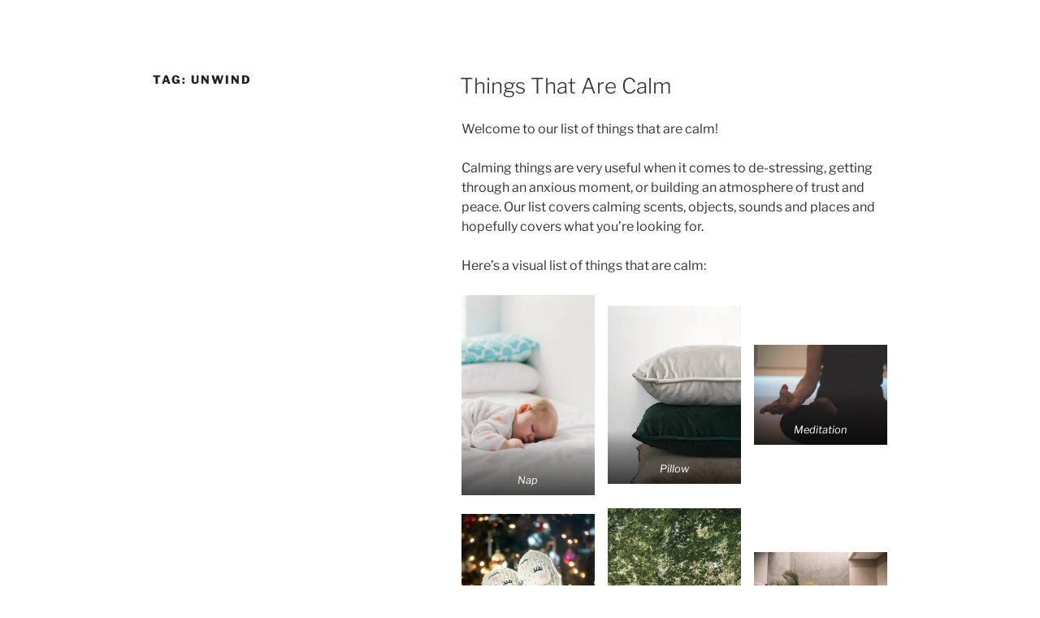

--- FILE ---
content_type: text/html; charset=UTF-8
request_url: https://thingdb.io/tag/unwind/
body_size: 37268
content:
<!DOCTYPE html>
<html lang="en-US" class="no-js no-svg">
<head>
<meta charset="UTF-8">
<meta name="viewport" content="width=device-width, initial-scale=1.0">
<link rel="profile" href="https://gmpg.org/xfn/11">

<script>
(function(html){html.className = html.className.replace(/\bno-js\b/,'js')})(document.documentElement);
//# sourceURL=twentyseventeen_javascript_detection
</script>
<title>unwind</title>
<meta name='robots' content='max-image-preview:large' />
<link rel='dns-prefetch' href='//secure.gravatar.com' />
<link rel='dns-prefetch' href='//stats.wp.com' />
<link rel='dns-prefetch' href='//v0.wordpress.com' />
<link rel='preconnect' href='//c0.wp.com' />
<link rel='preconnect' href='//i0.wp.com' />
<link rel="alternate" type="application/rss+xml" title=" &raquo; Feed" href="https://thingdb.io/feed/" />
<link rel="alternate" type="application/rss+xml" title=" &raquo; Comments Feed" href="https://thingdb.io/comments/feed/" />
<link rel="alternate" type="application/rss+xml" title=" &raquo; unwind Tag Feed" href="https://thingdb.io/tag/unwind/feed/" />
<style id='wp-img-auto-sizes-contain-inline-css'>
img:is([sizes=auto i],[sizes^="auto," i]){contain-intrinsic-size:3000px 1500px}
/*# sourceURL=wp-img-auto-sizes-contain-inline-css */
</style>
<style id='wp-emoji-styles-inline-css'>

	img.wp-smiley, img.emoji {
		display: inline !important;
		border: none !important;
		box-shadow: none !important;
		height: 1em !important;
		width: 1em !important;
		margin: 0 0.07em !important;
		vertical-align: -0.1em !important;
		background: none !important;
		padding: 0 !important;
	}
/*# sourceURL=wp-emoji-styles-inline-css */
</style>
<style id='wp-block-library-inline-css'>
:root{--wp-block-synced-color:#7a00df;--wp-block-synced-color--rgb:122,0,223;--wp-bound-block-color:var(--wp-block-synced-color);--wp-editor-canvas-background:#ddd;--wp-admin-theme-color:#007cba;--wp-admin-theme-color--rgb:0,124,186;--wp-admin-theme-color-darker-10:#006ba1;--wp-admin-theme-color-darker-10--rgb:0,107,160.5;--wp-admin-theme-color-darker-20:#005a87;--wp-admin-theme-color-darker-20--rgb:0,90,135;--wp-admin-border-width-focus:2px}@media (min-resolution:192dpi){:root{--wp-admin-border-width-focus:1.5px}}.wp-element-button{cursor:pointer}:root .has-very-light-gray-background-color{background-color:#eee}:root .has-very-dark-gray-background-color{background-color:#313131}:root .has-very-light-gray-color{color:#eee}:root .has-very-dark-gray-color{color:#313131}:root .has-vivid-green-cyan-to-vivid-cyan-blue-gradient-background{background:linear-gradient(135deg,#00d084,#0693e3)}:root .has-purple-crush-gradient-background{background:linear-gradient(135deg,#34e2e4,#4721fb 50%,#ab1dfe)}:root .has-hazy-dawn-gradient-background{background:linear-gradient(135deg,#faaca8,#dad0ec)}:root .has-subdued-olive-gradient-background{background:linear-gradient(135deg,#fafae1,#67a671)}:root .has-atomic-cream-gradient-background{background:linear-gradient(135deg,#fdd79a,#004a59)}:root .has-nightshade-gradient-background{background:linear-gradient(135deg,#330968,#31cdcf)}:root .has-midnight-gradient-background{background:linear-gradient(135deg,#020381,#2874fc)}:root{--wp--preset--font-size--normal:16px;--wp--preset--font-size--huge:42px}.has-regular-font-size{font-size:1em}.has-larger-font-size{font-size:2.625em}.has-normal-font-size{font-size:var(--wp--preset--font-size--normal)}.has-huge-font-size{font-size:var(--wp--preset--font-size--huge)}.has-text-align-center{text-align:center}.has-text-align-left{text-align:left}.has-text-align-right{text-align:right}.has-fit-text{white-space:nowrap!important}#end-resizable-editor-section{display:none}.aligncenter{clear:both}.items-justified-left{justify-content:flex-start}.items-justified-center{justify-content:center}.items-justified-right{justify-content:flex-end}.items-justified-space-between{justify-content:space-between}.screen-reader-text{border:0;clip-path:inset(50%);height:1px;margin:-1px;overflow:hidden;padding:0;position:absolute;width:1px;word-wrap:normal!important}.screen-reader-text:focus{background-color:#ddd;clip-path:none;color:#444;display:block;font-size:1em;height:auto;left:5px;line-height:normal;padding:15px 23px 14px;text-decoration:none;top:5px;width:auto;z-index:100000}html :where(.has-border-color){border-style:solid}html :where([style*=border-top-color]){border-top-style:solid}html :where([style*=border-right-color]){border-right-style:solid}html :where([style*=border-bottom-color]){border-bottom-style:solid}html :where([style*=border-left-color]){border-left-style:solid}html :where([style*=border-width]){border-style:solid}html :where([style*=border-top-width]){border-top-style:solid}html :where([style*=border-right-width]){border-right-style:solid}html :where([style*=border-bottom-width]){border-bottom-style:solid}html :where([style*=border-left-width]){border-left-style:solid}html :where(img[class*=wp-image-]){height:auto;max-width:100%}:where(figure){margin:0 0 1em}html :where(.is-position-sticky){--wp-admin--admin-bar--position-offset:var(--wp-admin--admin-bar--height,0px)}@media screen and (max-width:600px){html :where(.is-position-sticky){--wp-admin--admin-bar--position-offset:0px}}

/*# sourceURL=wp-block-library-inline-css */
</style><style id='wp-block-gallery-inline-css'>
.blocks-gallery-grid:not(.has-nested-images),.wp-block-gallery:not(.has-nested-images){display:flex;flex-wrap:wrap;list-style-type:none;margin:0;padding:0}.blocks-gallery-grid:not(.has-nested-images) .blocks-gallery-image,.blocks-gallery-grid:not(.has-nested-images) .blocks-gallery-item,.wp-block-gallery:not(.has-nested-images) .blocks-gallery-image,.wp-block-gallery:not(.has-nested-images) .blocks-gallery-item{display:flex;flex-direction:column;flex-grow:1;justify-content:center;margin:0 1em 1em 0;position:relative;width:calc(50% - 1em)}.blocks-gallery-grid:not(.has-nested-images) .blocks-gallery-image:nth-of-type(2n),.blocks-gallery-grid:not(.has-nested-images) .blocks-gallery-item:nth-of-type(2n),.wp-block-gallery:not(.has-nested-images) .blocks-gallery-image:nth-of-type(2n),.wp-block-gallery:not(.has-nested-images) .blocks-gallery-item:nth-of-type(2n){margin-right:0}.blocks-gallery-grid:not(.has-nested-images) .blocks-gallery-image figure,.blocks-gallery-grid:not(.has-nested-images) .blocks-gallery-item figure,.wp-block-gallery:not(.has-nested-images) .blocks-gallery-image figure,.wp-block-gallery:not(.has-nested-images) .blocks-gallery-item figure{align-items:flex-end;display:flex;height:100%;justify-content:flex-start;margin:0}.blocks-gallery-grid:not(.has-nested-images) .blocks-gallery-image img,.blocks-gallery-grid:not(.has-nested-images) .blocks-gallery-item img,.wp-block-gallery:not(.has-nested-images) .blocks-gallery-image img,.wp-block-gallery:not(.has-nested-images) .blocks-gallery-item img{display:block;height:auto;max-width:100%;width:auto}.blocks-gallery-grid:not(.has-nested-images) .blocks-gallery-image figcaption,.blocks-gallery-grid:not(.has-nested-images) .blocks-gallery-item figcaption,.wp-block-gallery:not(.has-nested-images) .blocks-gallery-image figcaption,.wp-block-gallery:not(.has-nested-images) .blocks-gallery-item figcaption{background:linear-gradient(0deg,#000000b3,#0000004d 70%,#0000);bottom:0;box-sizing:border-box;color:#fff;font-size:.8em;margin:0;max-height:100%;overflow:auto;padding:3em .77em .7em;position:absolute;text-align:center;width:100%;z-index:2}.blocks-gallery-grid:not(.has-nested-images) .blocks-gallery-image figcaption img,.blocks-gallery-grid:not(.has-nested-images) .blocks-gallery-item figcaption img,.wp-block-gallery:not(.has-nested-images) .blocks-gallery-image figcaption img,.wp-block-gallery:not(.has-nested-images) .blocks-gallery-item figcaption img{display:inline}.blocks-gallery-grid:not(.has-nested-images) figcaption,.wp-block-gallery:not(.has-nested-images) figcaption{flex-grow:1}.blocks-gallery-grid:not(.has-nested-images).is-cropped .blocks-gallery-image a,.blocks-gallery-grid:not(.has-nested-images).is-cropped .blocks-gallery-image img,.blocks-gallery-grid:not(.has-nested-images).is-cropped .blocks-gallery-item a,.blocks-gallery-grid:not(.has-nested-images).is-cropped .blocks-gallery-item img,.wp-block-gallery:not(.has-nested-images).is-cropped .blocks-gallery-image a,.wp-block-gallery:not(.has-nested-images).is-cropped .blocks-gallery-image img,.wp-block-gallery:not(.has-nested-images).is-cropped .blocks-gallery-item a,.wp-block-gallery:not(.has-nested-images).is-cropped .blocks-gallery-item img{flex:1;height:100%;object-fit:cover;width:100%}.blocks-gallery-grid:not(.has-nested-images).columns-1 .blocks-gallery-image,.blocks-gallery-grid:not(.has-nested-images).columns-1 .blocks-gallery-item,.wp-block-gallery:not(.has-nested-images).columns-1 .blocks-gallery-image,.wp-block-gallery:not(.has-nested-images).columns-1 .blocks-gallery-item{margin-right:0;width:100%}@media (min-width:600px){.blocks-gallery-grid:not(.has-nested-images).columns-3 .blocks-gallery-image,.blocks-gallery-grid:not(.has-nested-images).columns-3 .blocks-gallery-item,.wp-block-gallery:not(.has-nested-images).columns-3 .blocks-gallery-image,.wp-block-gallery:not(.has-nested-images).columns-3 .blocks-gallery-item{margin-right:1em;width:calc(33.33333% - .66667em)}.blocks-gallery-grid:not(.has-nested-images).columns-4 .blocks-gallery-image,.blocks-gallery-grid:not(.has-nested-images).columns-4 .blocks-gallery-item,.wp-block-gallery:not(.has-nested-images).columns-4 .blocks-gallery-image,.wp-block-gallery:not(.has-nested-images).columns-4 .blocks-gallery-item{margin-right:1em;width:calc(25% - .75em)}.blocks-gallery-grid:not(.has-nested-images).columns-5 .blocks-gallery-image,.blocks-gallery-grid:not(.has-nested-images).columns-5 .blocks-gallery-item,.wp-block-gallery:not(.has-nested-images).columns-5 .blocks-gallery-image,.wp-block-gallery:not(.has-nested-images).columns-5 .blocks-gallery-item{margin-right:1em;width:calc(20% - .8em)}.blocks-gallery-grid:not(.has-nested-images).columns-6 .blocks-gallery-image,.blocks-gallery-grid:not(.has-nested-images).columns-6 .blocks-gallery-item,.wp-block-gallery:not(.has-nested-images).columns-6 .blocks-gallery-image,.wp-block-gallery:not(.has-nested-images).columns-6 .blocks-gallery-item{margin-right:1em;width:calc(16.66667% - .83333em)}.blocks-gallery-grid:not(.has-nested-images).columns-7 .blocks-gallery-image,.blocks-gallery-grid:not(.has-nested-images).columns-7 .blocks-gallery-item,.wp-block-gallery:not(.has-nested-images).columns-7 .blocks-gallery-image,.wp-block-gallery:not(.has-nested-images).columns-7 .blocks-gallery-item{margin-right:1em;width:calc(14.28571% - .85714em)}.blocks-gallery-grid:not(.has-nested-images).columns-8 .blocks-gallery-image,.blocks-gallery-grid:not(.has-nested-images).columns-8 .blocks-gallery-item,.wp-block-gallery:not(.has-nested-images).columns-8 .blocks-gallery-image,.wp-block-gallery:not(.has-nested-images).columns-8 .blocks-gallery-item{margin-right:1em;width:calc(12.5% - .875em)}.blocks-gallery-grid:not(.has-nested-images).columns-1 .blocks-gallery-image:nth-of-type(1n),.blocks-gallery-grid:not(.has-nested-images).columns-1 .blocks-gallery-item:nth-of-type(1n),.blocks-gallery-grid:not(.has-nested-images).columns-2 .blocks-gallery-image:nth-of-type(2n),.blocks-gallery-grid:not(.has-nested-images).columns-2 .blocks-gallery-item:nth-of-type(2n),.blocks-gallery-grid:not(.has-nested-images).columns-3 .blocks-gallery-image:nth-of-type(3n),.blocks-gallery-grid:not(.has-nested-images).columns-3 .blocks-gallery-item:nth-of-type(3n),.blocks-gallery-grid:not(.has-nested-images).columns-4 .blocks-gallery-image:nth-of-type(4n),.blocks-gallery-grid:not(.has-nested-images).columns-4 .blocks-gallery-item:nth-of-type(4n),.blocks-gallery-grid:not(.has-nested-images).columns-5 .blocks-gallery-image:nth-of-type(5n),.blocks-gallery-grid:not(.has-nested-images).columns-5 .blocks-gallery-item:nth-of-type(5n),.blocks-gallery-grid:not(.has-nested-images).columns-6 .blocks-gallery-image:nth-of-type(6n),.blocks-gallery-grid:not(.has-nested-images).columns-6 .blocks-gallery-item:nth-of-type(6n),.blocks-gallery-grid:not(.has-nested-images).columns-7 .blocks-gallery-image:nth-of-type(7n),.blocks-gallery-grid:not(.has-nested-images).columns-7 .blocks-gallery-item:nth-of-type(7n),.blocks-gallery-grid:not(.has-nested-images).columns-8 .blocks-gallery-image:nth-of-type(8n),.blocks-gallery-grid:not(.has-nested-images).columns-8 .blocks-gallery-item:nth-of-type(8n),.wp-block-gallery:not(.has-nested-images).columns-1 .blocks-gallery-image:nth-of-type(1n),.wp-block-gallery:not(.has-nested-images).columns-1 .blocks-gallery-item:nth-of-type(1n),.wp-block-gallery:not(.has-nested-images).columns-2 .blocks-gallery-image:nth-of-type(2n),.wp-block-gallery:not(.has-nested-images).columns-2 .blocks-gallery-item:nth-of-type(2n),.wp-block-gallery:not(.has-nested-images).columns-3 .blocks-gallery-image:nth-of-type(3n),.wp-block-gallery:not(.has-nested-images).columns-3 .blocks-gallery-item:nth-of-type(3n),.wp-block-gallery:not(.has-nested-images).columns-4 .blocks-gallery-image:nth-of-type(4n),.wp-block-gallery:not(.has-nested-images).columns-4 .blocks-gallery-item:nth-of-type(4n),.wp-block-gallery:not(.has-nested-images).columns-5 .blocks-gallery-image:nth-of-type(5n),.wp-block-gallery:not(.has-nested-images).columns-5 .blocks-gallery-item:nth-of-type(5n),.wp-block-gallery:not(.has-nested-images).columns-6 .blocks-gallery-image:nth-of-type(6n),.wp-block-gallery:not(.has-nested-images).columns-6 .blocks-gallery-item:nth-of-type(6n),.wp-block-gallery:not(.has-nested-images).columns-7 .blocks-gallery-image:nth-of-type(7n),.wp-block-gallery:not(.has-nested-images).columns-7 .blocks-gallery-item:nth-of-type(7n),.wp-block-gallery:not(.has-nested-images).columns-8 .blocks-gallery-image:nth-of-type(8n),.wp-block-gallery:not(.has-nested-images).columns-8 .blocks-gallery-item:nth-of-type(8n){margin-right:0}}.blocks-gallery-grid:not(.has-nested-images) .blocks-gallery-image:last-child,.blocks-gallery-grid:not(.has-nested-images) .blocks-gallery-item:last-child,.wp-block-gallery:not(.has-nested-images) .blocks-gallery-image:last-child,.wp-block-gallery:not(.has-nested-images) .blocks-gallery-item:last-child{margin-right:0}.blocks-gallery-grid:not(.has-nested-images).alignleft,.blocks-gallery-grid:not(.has-nested-images).alignright,.wp-block-gallery:not(.has-nested-images).alignleft,.wp-block-gallery:not(.has-nested-images).alignright{max-width:420px;width:100%}.blocks-gallery-grid:not(.has-nested-images).aligncenter .blocks-gallery-item figure,.wp-block-gallery:not(.has-nested-images).aligncenter .blocks-gallery-item figure{justify-content:center}.wp-block-gallery:not(.is-cropped) .blocks-gallery-item{align-self:flex-start}figure.wp-block-gallery.has-nested-images{align-items:normal}.wp-block-gallery.has-nested-images figure.wp-block-image:not(#individual-image){margin:0;width:calc(50% - var(--wp--style--unstable-gallery-gap, 16px)/2)}.wp-block-gallery.has-nested-images figure.wp-block-image{box-sizing:border-box;display:flex;flex-direction:column;flex-grow:1;justify-content:center;max-width:100%;position:relative}.wp-block-gallery.has-nested-images figure.wp-block-image>a,.wp-block-gallery.has-nested-images figure.wp-block-image>div{flex-direction:column;flex-grow:1;margin:0}.wp-block-gallery.has-nested-images figure.wp-block-image img{display:block;height:auto;max-width:100%!important;width:auto}.wp-block-gallery.has-nested-images figure.wp-block-image figcaption,.wp-block-gallery.has-nested-images figure.wp-block-image:has(figcaption):before{bottom:0;left:0;max-height:100%;position:absolute;right:0}.wp-block-gallery.has-nested-images figure.wp-block-image:has(figcaption):before{backdrop-filter:blur(3px);content:"";height:100%;-webkit-mask-image:linear-gradient(0deg,#000 20%,#0000);mask-image:linear-gradient(0deg,#000 20%,#0000);max-height:40%;pointer-events:none}.wp-block-gallery.has-nested-images figure.wp-block-image figcaption{box-sizing:border-box;color:#fff;font-size:13px;margin:0;overflow:auto;padding:1em;text-align:center;text-shadow:0 0 1.5px #000}.wp-block-gallery.has-nested-images figure.wp-block-image figcaption::-webkit-scrollbar{height:12px;width:12px}.wp-block-gallery.has-nested-images figure.wp-block-image figcaption::-webkit-scrollbar-track{background-color:initial}.wp-block-gallery.has-nested-images figure.wp-block-image figcaption::-webkit-scrollbar-thumb{background-clip:padding-box;background-color:initial;border:3px solid #0000;border-radius:8px}.wp-block-gallery.has-nested-images figure.wp-block-image figcaption:focus-within::-webkit-scrollbar-thumb,.wp-block-gallery.has-nested-images figure.wp-block-image figcaption:focus::-webkit-scrollbar-thumb,.wp-block-gallery.has-nested-images figure.wp-block-image figcaption:hover::-webkit-scrollbar-thumb{background-color:#fffc}.wp-block-gallery.has-nested-images figure.wp-block-image figcaption{scrollbar-color:#0000 #0000;scrollbar-gutter:stable both-edges;scrollbar-width:thin}.wp-block-gallery.has-nested-images figure.wp-block-image figcaption:focus,.wp-block-gallery.has-nested-images figure.wp-block-image figcaption:focus-within,.wp-block-gallery.has-nested-images figure.wp-block-image figcaption:hover{scrollbar-color:#fffc #0000}.wp-block-gallery.has-nested-images figure.wp-block-image figcaption{will-change:transform}@media (hover:none){.wp-block-gallery.has-nested-images figure.wp-block-image figcaption{scrollbar-color:#fffc #0000}}.wp-block-gallery.has-nested-images figure.wp-block-image figcaption{background:linear-gradient(0deg,#0006,#0000)}.wp-block-gallery.has-nested-images figure.wp-block-image figcaption img{display:inline}.wp-block-gallery.has-nested-images figure.wp-block-image figcaption a{color:inherit}.wp-block-gallery.has-nested-images figure.wp-block-image.has-custom-border img{box-sizing:border-box}.wp-block-gallery.has-nested-images figure.wp-block-image.has-custom-border>a,.wp-block-gallery.has-nested-images figure.wp-block-image.has-custom-border>div,.wp-block-gallery.has-nested-images figure.wp-block-image.is-style-rounded>a,.wp-block-gallery.has-nested-images figure.wp-block-image.is-style-rounded>div{flex:1 1 auto}.wp-block-gallery.has-nested-images figure.wp-block-image.has-custom-border figcaption,.wp-block-gallery.has-nested-images figure.wp-block-image.is-style-rounded figcaption{background:none;color:inherit;flex:initial;margin:0;padding:10px 10px 9px;position:relative;text-shadow:none}.wp-block-gallery.has-nested-images figure.wp-block-image.has-custom-border:before,.wp-block-gallery.has-nested-images figure.wp-block-image.is-style-rounded:before{content:none}.wp-block-gallery.has-nested-images figcaption{flex-basis:100%;flex-grow:1;text-align:center}.wp-block-gallery.has-nested-images:not(.is-cropped) figure.wp-block-image:not(#individual-image){margin-bottom:auto;margin-top:0}.wp-block-gallery.has-nested-images.is-cropped figure.wp-block-image:not(#individual-image){align-self:inherit}.wp-block-gallery.has-nested-images.is-cropped figure.wp-block-image:not(#individual-image)>a,.wp-block-gallery.has-nested-images.is-cropped figure.wp-block-image:not(#individual-image)>div:not(.components-drop-zone){display:flex}.wp-block-gallery.has-nested-images.is-cropped figure.wp-block-image:not(#individual-image) a,.wp-block-gallery.has-nested-images.is-cropped figure.wp-block-image:not(#individual-image) img{flex:1 0 0%;height:100%;object-fit:cover;width:100%}.wp-block-gallery.has-nested-images.columns-1 figure.wp-block-image:not(#individual-image){width:100%}@media (min-width:600px){.wp-block-gallery.has-nested-images.columns-3 figure.wp-block-image:not(#individual-image){width:calc(33.33333% - var(--wp--style--unstable-gallery-gap, 16px)*.66667)}.wp-block-gallery.has-nested-images.columns-4 figure.wp-block-image:not(#individual-image){width:calc(25% - var(--wp--style--unstable-gallery-gap, 16px)*.75)}.wp-block-gallery.has-nested-images.columns-5 figure.wp-block-image:not(#individual-image){width:calc(20% - var(--wp--style--unstable-gallery-gap, 16px)*.8)}.wp-block-gallery.has-nested-images.columns-6 figure.wp-block-image:not(#individual-image){width:calc(16.66667% - var(--wp--style--unstable-gallery-gap, 16px)*.83333)}.wp-block-gallery.has-nested-images.columns-7 figure.wp-block-image:not(#individual-image){width:calc(14.28571% - var(--wp--style--unstable-gallery-gap, 16px)*.85714)}.wp-block-gallery.has-nested-images.columns-8 figure.wp-block-image:not(#individual-image){width:calc(12.5% - var(--wp--style--unstable-gallery-gap, 16px)*.875)}.wp-block-gallery.has-nested-images.columns-default figure.wp-block-image:not(#individual-image){width:calc(33.33% - var(--wp--style--unstable-gallery-gap, 16px)*.66667)}.wp-block-gallery.has-nested-images.columns-default figure.wp-block-image:not(#individual-image):first-child:nth-last-child(2),.wp-block-gallery.has-nested-images.columns-default figure.wp-block-image:not(#individual-image):first-child:nth-last-child(2)~figure.wp-block-image:not(#individual-image){width:calc(50% - var(--wp--style--unstable-gallery-gap, 16px)*.5)}.wp-block-gallery.has-nested-images.columns-default figure.wp-block-image:not(#individual-image):first-child:last-child{width:100%}}.wp-block-gallery.has-nested-images.alignleft,.wp-block-gallery.has-nested-images.alignright{max-width:420px;width:100%}.wp-block-gallery.has-nested-images.aligncenter{justify-content:center}
/*# sourceURL=https://c0.wp.com/c/6.9/wp-includes/blocks/gallery/style.min.css */
</style>
<style id='wp-block-gallery-theme-inline-css'>
.blocks-gallery-caption{color:#555;font-size:13px;text-align:center}.is-dark-theme .blocks-gallery-caption{color:#ffffffa6}
/*# sourceURL=https://c0.wp.com/c/6.9/wp-includes/blocks/gallery/theme.min.css */
</style>
<style id='wp-block-list-inline-css'>
ol,ul{box-sizing:border-box}:root :where(.wp-block-list.has-background){padding:1.25em 2.375em}
/*# sourceURL=https://c0.wp.com/c/6.9/wp-includes/blocks/list/style.min.css */
</style>
<style id='wp-block-paragraph-inline-css'>
.is-small-text{font-size:.875em}.is-regular-text{font-size:1em}.is-large-text{font-size:2.25em}.is-larger-text{font-size:3em}.has-drop-cap:not(:focus):first-letter{float:left;font-size:8.4em;font-style:normal;font-weight:100;line-height:.68;margin:.05em .1em 0 0;text-transform:uppercase}body.rtl .has-drop-cap:not(:focus):first-letter{float:none;margin-left:.1em}p.has-drop-cap.has-background{overflow:hidden}:root :where(p.has-background){padding:1.25em 2.375em}:where(p.has-text-color:not(.has-link-color)) a{color:inherit}p.has-text-align-left[style*="writing-mode:vertical-lr"],p.has-text-align-right[style*="writing-mode:vertical-rl"]{rotate:180deg}
/*# sourceURL=https://c0.wp.com/c/6.9/wp-includes/blocks/paragraph/style.min.css */
</style>
<style id='global-styles-inline-css'>
:root{--wp--preset--aspect-ratio--square: 1;--wp--preset--aspect-ratio--4-3: 4/3;--wp--preset--aspect-ratio--3-4: 3/4;--wp--preset--aspect-ratio--3-2: 3/2;--wp--preset--aspect-ratio--2-3: 2/3;--wp--preset--aspect-ratio--16-9: 16/9;--wp--preset--aspect-ratio--9-16: 9/16;--wp--preset--color--black: #000000;--wp--preset--color--cyan-bluish-gray: #abb8c3;--wp--preset--color--white: #ffffff;--wp--preset--color--pale-pink: #f78da7;--wp--preset--color--vivid-red: #cf2e2e;--wp--preset--color--luminous-vivid-orange: #ff6900;--wp--preset--color--luminous-vivid-amber: #fcb900;--wp--preset--color--light-green-cyan: #7bdcb5;--wp--preset--color--vivid-green-cyan: #00d084;--wp--preset--color--pale-cyan-blue: #8ed1fc;--wp--preset--color--vivid-cyan-blue: #0693e3;--wp--preset--color--vivid-purple: #9b51e0;--wp--preset--gradient--vivid-cyan-blue-to-vivid-purple: linear-gradient(135deg,rgb(6,147,227) 0%,rgb(155,81,224) 100%);--wp--preset--gradient--light-green-cyan-to-vivid-green-cyan: linear-gradient(135deg,rgb(122,220,180) 0%,rgb(0,208,130) 100%);--wp--preset--gradient--luminous-vivid-amber-to-luminous-vivid-orange: linear-gradient(135deg,rgb(252,185,0) 0%,rgb(255,105,0) 100%);--wp--preset--gradient--luminous-vivid-orange-to-vivid-red: linear-gradient(135deg,rgb(255,105,0) 0%,rgb(207,46,46) 100%);--wp--preset--gradient--very-light-gray-to-cyan-bluish-gray: linear-gradient(135deg,rgb(238,238,238) 0%,rgb(169,184,195) 100%);--wp--preset--gradient--cool-to-warm-spectrum: linear-gradient(135deg,rgb(74,234,220) 0%,rgb(151,120,209) 20%,rgb(207,42,186) 40%,rgb(238,44,130) 60%,rgb(251,105,98) 80%,rgb(254,248,76) 100%);--wp--preset--gradient--blush-light-purple: linear-gradient(135deg,rgb(255,206,236) 0%,rgb(152,150,240) 100%);--wp--preset--gradient--blush-bordeaux: linear-gradient(135deg,rgb(254,205,165) 0%,rgb(254,45,45) 50%,rgb(107,0,62) 100%);--wp--preset--gradient--luminous-dusk: linear-gradient(135deg,rgb(255,203,112) 0%,rgb(199,81,192) 50%,rgb(65,88,208) 100%);--wp--preset--gradient--pale-ocean: linear-gradient(135deg,rgb(255,245,203) 0%,rgb(182,227,212) 50%,rgb(51,167,181) 100%);--wp--preset--gradient--electric-grass: linear-gradient(135deg,rgb(202,248,128) 0%,rgb(113,206,126) 100%);--wp--preset--gradient--midnight: linear-gradient(135deg,rgb(2,3,129) 0%,rgb(40,116,252) 100%);--wp--preset--font-size--small: 13px;--wp--preset--font-size--medium: 20px;--wp--preset--font-size--large: 36px;--wp--preset--font-size--x-large: 42px;--wp--preset--spacing--20: 0.44rem;--wp--preset--spacing--30: 0.67rem;--wp--preset--spacing--40: 1rem;--wp--preset--spacing--50: 1.5rem;--wp--preset--spacing--60: 2.25rem;--wp--preset--spacing--70: 3.38rem;--wp--preset--spacing--80: 5.06rem;--wp--preset--shadow--natural: 6px 6px 9px rgba(0, 0, 0, 0.2);--wp--preset--shadow--deep: 12px 12px 50px rgba(0, 0, 0, 0.4);--wp--preset--shadow--sharp: 6px 6px 0px rgba(0, 0, 0, 0.2);--wp--preset--shadow--outlined: 6px 6px 0px -3px rgb(255, 255, 255), 6px 6px rgb(0, 0, 0);--wp--preset--shadow--crisp: 6px 6px 0px rgb(0, 0, 0);}:where(.is-layout-flex){gap: 0.5em;}:where(.is-layout-grid){gap: 0.5em;}body .is-layout-flex{display: flex;}.is-layout-flex{flex-wrap: wrap;align-items: center;}.is-layout-flex > :is(*, div){margin: 0;}body .is-layout-grid{display: grid;}.is-layout-grid > :is(*, div){margin: 0;}:where(.wp-block-columns.is-layout-flex){gap: 2em;}:where(.wp-block-columns.is-layout-grid){gap: 2em;}:where(.wp-block-post-template.is-layout-flex){gap: 1.25em;}:where(.wp-block-post-template.is-layout-grid){gap: 1.25em;}.has-black-color{color: var(--wp--preset--color--black) !important;}.has-cyan-bluish-gray-color{color: var(--wp--preset--color--cyan-bluish-gray) !important;}.has-white-color{color: var(--wp--preset--color--white) !important;}.has-pale-pink-color{color: var(--wp--preset--color--pale-pink) !important;}.has-vivid-red-color{color: var(--wp--preset--color--vivid-red) !important;}.has-luminous-vivid-orange-color{color: var(--wp--preset--color--luminous-vivid-orange) !important;}.has-luminous-vivid-amber-color{color: var(--wp--preset--color--luminous-vivid-amber) !important;}.has-light-green-cyan-color{color: var(--wp--preset--color--light-green-cyan) !important;}.has-vivid-green-cyan-color{color: var(--wp--preset--color--vivid-green-cyan) !important;}.has-pale-cyan-blue-color{color: var(--wp--preset--color--pale-cyan-blue) !important;}.has-vivid-cyan-blue-color{color: var(--wp--preset--color--vivid-cyan-blue) !important;}.has-vivid-purple-color{color: var(--wp--preset--color--vivid-purple) !important;}.has-black-background-color{background-color: var(--wp--preset--color--black) !important;}.has-cyan-bluish-gray-background-color{background-color: var(--wp--preset--color--cyan-bluish-gray) !important;}.has-white-background-color{background-color: var(--wp--preset--color--white) !important;}.has-pale-pink-background-color{background-color: var(--wp--preset--color--pale-pink) !important;}.has-vivid-red-background-color{background-color: var(--wp--preset--color--vivid-red) !important;}.has-luminous-vivid-orange-background-color{background-color: var(--wp--preset--color--luminous-vivid-orange) !important;}.has-luminous-vivid-amber-background-color{background-color: var(--wp--preset--color--luminous-vivid-amber) !important;}.has-light-green-cyan-background-color{background-color: var(--wp--preset--color--light-green-cyan) !important;}.has-vivid-green-cyan-background-color{background-color: var(--wp--preset--color--vivid-green-cyan) !important;}.has-pale-cyan-blue-background-color{background-color: var(--wp--preset--color--pale-cyan-blue) !important;}.has-vivid-cyan-blue-background-color{background-color: var(--wp--preset--color--vivid-cyan-blue) !important;}.has-vivid-purple-background-color{background-color: var(--wp--preset--color--vivid-purple) !important;}.has-black-border-color{border-color: var(--wp--preset--color--black) !important;}.has-cyan-bluish-gray-border-color{border-color: var(--wp--preset--color--cyan-bluish-gray) !important;}.has-white-border-color{border-color: var(--wp--preset--color--white) !important;}.has-pale-pink-border-color{border-color: var(--wp--preset--color--pale-pink) !important;}.has-vivid-red-border-color{border-color: var(--wp--preset--color--vivid-red) !important;}.has-luminous-vivid-orange-border-color{border-color: var(--wp--preset--color--luminous-vivid-orange) !important;}.has-luminous-vivid-amber-border-color{border-color: var(--wp--preset--color--luminous-vivid-amber) !important;}.has-light-green-cyan-border-color{border-color: var(--wp--preset--color--light-green-cyan) !important;}.has-vivid-green-cyan-border-color{border-color: var(--wp--preset--color--vivid-green-cyan) !important;}.has-pale-cyan-blue-border-color{border-color: var(--wp--preset--color--pale-cyan-blue) !important;}.has-vivid-cyan-blue-border-color{border-color: var(--wp--preset--color--vivid-cyan-blue) !important;}.has-vivid-purple-border-color{border-color: var(--wp--preset--color--vivid-purple) !important;}.has-vivid-cyan-blue-to-vivid-purple-gradient-background{background: var(--wp--preset--gradient--vivid-cyan-blue-to-vivid-purple) !important;}.has-light-green-cyan-to-vivid-green-cyan-gradient-background{background: var(--wp--preset--gradient--light-green-cyan-to-vivid-green-cyan) !important;}.has-luminous-vivid-amber-to-luminous-vivid-orange-gradient-background{background: var(--wp--preset--gradient--luminous-vivid-amber-to-luminous-vivid-orange) !important;}.has-luminous-vivid-orange-to-vivid-red-gradient-background{background: var(--wp--preset--gradient--luminous-vivid-orange-to-vivid-red) !important;}.has-very-light-gray-to-cyan-bluish-gray-gradient-background{background: var(--wp--preset--gradient--very-light-gray-to-cyan-bluish-gray) !important;}.has-cool-to-warm-spectrum-gradient-background{background: var(--wp--preset--gradient--cool-to-warm-spectrum) !important;}.has-blush-light-purple-gradient-background{background: var(--wp--preset--gradient--blush-light-purple) !important;}.has-blush-bordeaux-gradient-background{background: var(--wp--preset--gradient--blush-bordeaux) !important;}.has-luminous-dusk-gradient-background{background: var(--wp--preset--gradient--luminous-dusk) !important;}.has-pale-ocean-gradient-background{background: var(--wp--preset--gradient--pale-ocean) !important;}.has-electric-grass-gradient-background{background: var(--wp--preset--gradient--electric-grass) !important;}.has-midnight-gradient-background{background: var(--wp--preset--gradient--midnight) !important;}.has-small-font-size{font-size: var(--wp--preset--font-size--small) !important;}.has-medium-font-size{font-size: var(--wp--preset--font-size--medium) !important;}.has-large-font-size{font-size: var(--wp--preset--font-size--large) !important;}.has-x-large-font-size{font-size: var(--wp--preset--font-size--x-large) !important;}
/*# sourceURL=global-styles-inline-css */
</style>
<style id='core-block-supports-inline-css'>
.wp-block-gallery.wp-block-gallery-1{--wp--style--unstable-gallery-gap:var( --wp--style--gallery-gap-default, var( --gallery-block--gutter-size, var( --wp--style--block-gap, 0.5em ) ) );gap:var( --wp--style--gallery-gap-default, var( --gallery-block--gutter-size, var( --wp--style--block-gap, 0.5em ) ) );}
/*# sourceURL=core-block-supports-inline-css */
</style>

<style id='classic-theme-styles-inline-css'>
/*! This file is auto-generated */
.wp-block-button__link{color:#fff;background-color:#32373c;border-radius:9999px;box-shadow:none;text-decoration:none;padding:calc(.667em + 2px) calc(1.333em + 2px);font-size:1.125em}.wp-block-file__button{background:#32373c;color:#fff;text-decoration:none}
/*# sourceURL=/wp-includes/css/classic-themes.min.css */
</style>
<link rel='stylesheet' id='vskb_style-css' href='https://thingdb.io/wp-content/plugins/very-simple-knowledge-base/css/vskb-style.min.css?ver=6.9' media='all' />
<link rel='stylesheet' id='twentyseventeen-fonts-css' href='https://thingdb.io/wp-content/themes/twentyseventeen/assets/fonts/font-libre-franklin.css?ver=20230328' media='all' />
<link rel='stylesheet' id='twentyseventeen-style-css' href='https://thingdb.io/wp-content/themes/twentyseventeen/style.css?ver=20251202' media='all' />
<link rel='stylesheet' id='twentyseventeen-block-style-css' href='https://thingdb.io/wp-content/themes/twentyseventeen/assets/css/blocks.css?ver=20240729' media='all' />
<script src="https://c0.wp.com/c/6.9/wp-includes/js/jquery/jquery.min.js" id="jquery-core-js"></script>
<script src="https://c0.wp.com/c/6.9/wp-includes/js/jquery/jquery-migrate.min.js" id="jquery-migrate-js"></script>
<script id="twentyseventeen-global-js-extra">
var twentyseventeenScreenReaderText = {"quote":"\u003Csvg class=\"icon icon-quote-right\" aria-hidden=\"true\" role=\"img\"\u003E \u003Cuse href=\"#icon-quote-right\" xlink:href=\"#icon-quote-right\"\u003E\u003C/use\u003E \u003C/svg\u003E"};
//# sourceURL=twentyseventeen-global-js-extra
</script>
<script src="https://thingdb.io/wp-content/themes/twentyseventeen/assets/js/global.js?ver=20211130" id="twentyseventeen-global-js" defer data-wp-strategy="defer"></script>
<link rel="https://api.w.org/" href="https://thingdb.io/wp-json/" /><link rel="alternate" title="JSON" type="application/json" href="https://thingdb.io/wp-json/wp/v2/tags/76" /><link rel="EditURI" type="application/rsd+xml" title="RSD" href="https://thingdb.io/xmlrpc.php?rsd" />
<meta name="generator" content="WordPress 6.9" />
	<style>img#wpstats{display:none}</style>
				<style id="twentyseventeen-custom-header-styles" type="text/css">
				.site-title,
		.site-description {
			position: absolute;
			clip-path: inset(50%);
		}
				</style>
		
<!-- Jetpack Open Graph Tags -->
<meta property="og:type" content="website" />
<meta property="og:title" content="unwind" />
<meta property="og:url" content="https://thingdb.io/tag/unwind/" />
<meta property="og:image" content="https://s0.wp.com/i/blank.jpg" />
<meta property="og:image:width" content="200" />
<meta property="og:image:height" content="200" />
<meta property="og:image:alt" content="" />
<meta property="og:locale" content="en_US" />

<!-- End Jetpack Open Graph Tags -->
<meta name="google-site-verification" content="5iy4ViDAofS9cxrXqw7AYQWxjVUnAxpuEhRatHL4jvQ" />
		<style id="wp-custom-css">
			#colophon {
	display:none;
}

#masthead, .entry-meta, .sharedaddy {
	display:none;
}		</style>
		</head>

<body class="archive tag tag-unwind tag-76 wp-embed-responsive wp-theme-twentyseventeen hfeed page-two-column title-tagline-hidden colors-light">

<div id="page" class="site">
	<a class="skip-link screen-reader-text" href="#content">
		Skip to content	</a>

	<header id="masthead" class="site-header">

		<div class="custom-header">

		<div class="custom-header-media">
					</div>

	<div class="site-branding">
	<div class="wrap">

		
		<div class="site-branding-text">
					</div><!-- .site-branding-text -->

		
	</div><!-- .wrap -->
</div><!-- .site-branding -->

</div><!-- .custom-header -->

		
	</header><!-- #masthead -->

	
	<div class="site-content-contain">
		<div id="content" class="site-content">

<div class="wrap">

			<header class="page-header">
			<h1 class="page-title">Tag: <span>unwind</span></h1>		</header><!-- .page-header -->
	
	<div id="primary" class="content-area">
		<main id="main" class="site-main">

					
<article id="post-776" class="post-776 post type-post status-publish format-standard hentry category-uncategorized tag-calm tag-calming tag-destress tag-peace tag-peaceful tag-relax tag-relaxing tag-soothe tag-soothing tag-unwind">
		<header class="entry-header">
		<div class="entry-meta"><span class="screen-reader-text">Posted on</span> <a href="https://thingdb.io/things-that-are-calm/" rel="bookmark"><time class="entry-date published" datetime="2019-11-23T13:17:29+00:00">November 23, 2019</time><time class="updated" datetime="2019-11-23T13:17:42+00:00">November 23, 2019</time></a></div><!-- .entry-meta --><h2 class="entry-title"><a href="https://thingdb.io/things-that-are-calm/" rel="bookmark">Things That Are Calm</a></h2>	</header><!-- .entry-header -->

	
	<div class="entry-content">
		
<p>Welcome to our list of things that are calm! </p>



<p>Calming things are very useful when it comes to de-stressing, getting through an anxious moment, or building an atmosphere of trust and peace. Our list covers calming scents, objects, sounds and places and hopefully covers what you&#8217;re looking for. </p>



<p>Here&#8217;s a visual list of things that are calm:</p>



<ul class="wp-block-gallery columns-3 is-cropped wp-block-gallery-1 is-layout-flex wp-block-gallery-is-layout-flex"><li class="blocks-gallery-item"><figure><img data-recalc-dims="1" fetchpriority="high" decoding="async" width="500" height="750" src="https://i0.wp.com/thingdb.io/wp-content/uploads/2019/11/nap.jpeg?resize=500%2C750&#038;ssl=1" alt="" data-id="778" data-link="https://thingdb.io/?attachment_id=778" class="wp-image-778" srcset="https://i0.wp.com/thingdb.io/wp-content/uploads/2019/11/nap.jpeg?w=500&amp;ssl=1 500w, https://i0.wp.com/thingdb.io/wp-content/uploads/2019/11/nap.jpeg?resize=200%2C300&amp;ssl=1 200w" sizes="(max-width: 500px) 100vw, 500px" /><figcaption>Nap</figcaption></figure></li><li class="blocks-gallery-item"><figure><img data-recalc-dims="1" decoding="async" width="500" height="667" src="https://i0.wp.com/thingdb.io/wp-content/uploads/2019/11/pillow.jpeg?resize=500%2C667&#038;ssl=1" alt="" data-id="779" data-link="https://thingdb.io/?attachment_id=779" class="wp-image-779" srcset="https://i0.wp.com/thingdb.io/wp-content/uploads/2019/11/pillow.jpeg?w=500&amp;ssl=1 500w, https://i0.wp.com/thingdb.io/wp-content/uploads/2019/11/pillow.jpeg?resize=225%2C300&amp;ssl=1 225w" sizes="(max-width: 500px) 100vw, 500px" /><figcaption>Pillow</figcaption></figure></li><li class="blocks-gallery-item"><figure><img data-recalc-dims="1" decoding="async" width="500" height="375" src="https://i0.wp.com/thingdb.io/wp-content/uploads/2019/11/meditation.jpeg?resize=500%2C375&#038;ssl=1" alt="" data-id="780" data-link="https://thingdb.io/?attachment_id=780" class="wp-image-780" srcset="https://i0.wp.com/thingdb.io/wp-content/uploads/2019/11/meditation.jpeg?w=500&amp;ssl=1 500w, https://i0.wp.com/thingdb.io/wp-content/uploads/2019/11/meditation.jpeg?resize=300%2C225&amp;ssl=1 300w" sizes="(max-width: 500px) 100vw, 500px" /><figcaption>Meditation</figcaption></figure></li><li class="blocks-gallery-item"><figure><img data-recalc-dims="1" loading="lazy" decoding="async" width="500" height="625" src="https://i0.wp.com/thingdb.io/wp-content/uploads/2019/11/sleep-socks.jpeg?resize=500%2C625&#038;ssl=1" alt="" data-id="781" data-link="https://thingdb.io/?attachment_id=781" class="wp-image-781" srcset="https://i0.wp.com/thingdb.io/wp-content/uploads/2019/11/sleep-socks.jpeg?w=500&amp;ssl=1 500w, https://i0.wp.com/thingdb.io/wp-content/uploads/2019/11/sleep-socks.jpeg?resize=240%2C300&amp;ssl=1 240w" sizes="auto, (max-width: 500px) 100vw, 500px" /><figcaption>Sleep Socks</figcaption></figure></li><li class="blocks-gallery-item"><figure><img data-recalc-dims="1" loading="lazy" decoding="async" width="500" height="667" src="https://i0.wp.com/thingdb.io/wp-content/uploads/2019/11/hammock.jpeg?resize=500%2C667&#038;ssl=1" alt="" data-id="782" data-link="https://thingdb.io/?attachment_id=782" class="wp-image-782" srcset="https://i0.wp.com/thingdb.io/wp-content/uploads/2019/11/hammock.jpeg?w=500&amp;ssl=1 500w, https://i0.wp.com/thingdb.io/wp-content/uploads/2019/11/hammock.jpeg?resize=225%2C300&amp;ssl=1 225w" sizes="auto, (max-width: 500px) 100vw, 500px" /><figcaption>Hammock</figcaption></figure></li><li class="blocks-gallery-item"><figure><img data-recalc-dims="1" loading="lazy" decoding="async" width="500" height="333" src="https://i0.wp.com/thingdb.io/wp-content/uploads/2019/11/bath.jpeg?resize=500%2C333&#038;ssl=1" alt="" data-id="783" data-link="https://thingdb.io/?attachment_id=783" class="wp-image-783" srcset="https://i0.wp.com/thingdb.io/wp-content/uploads/2019/11/bath.jpeg?w=500&amp;ssl=1 500w, https://i0.wp.com/thingdb.io/wp-content/uploads/2019/11/bath.jpeg?resize=300%2C200&amp;ssl=1 300w" sizes="auto, (max-width: 500px) 100vw, 500px" /><figcaption>Bath</figcaption></figure></li><li class="blocks-gallery-item"><figure><img data-recalc-dims="1" loading="lazy" decoding="async" width="500" height="333" src="https://i0.wp.com/thingdb.io/wp-content/uploads/2019/11/reading.jpeg?resize=500%2C333&#038;ssl=1" alt="" data-id="784" data-link="https://thingdb.io/?attachment_id=784" class="wp-image-784" srcset="https://i0.wp.com/thingdb.io/wp-content/uploads/2019/11/reading.jpeg?w=500&amp;ssl=1 500w, https://i0.wp.com/thingdb.io/wp-content/uploads/2019/11/reading.jpeg?resize=300%2C200&amp;ssl=1 300w" sizes="auto, (max-width: 500px) 100vw, 500px" /><figcaption>Reading</figcaption></figure></li><li class="blocks-gallery-item"><figure><img data-recalc-dims="1" loading="lazy" decoding="async" width="500" height="337" src="https://i0.wp.com/thingdb.io/wp-content/uploads/2019/11/sleep.jpeg?resize=500%2C337&#038;ssl=1" alt="" data-id="785" data-link="https://thingdb.io/?attachment_id=785" class="wp-image-785" srcset="https://i0.wp.com/thingdb.io/wp-content/uploads/2019/11/sleep.jpeg?w=500&amp;ssl=1 500w, https://i0.wp.com/thingdb.io/wp-content/uploads/2019/11/sleep.jpeg?resize=300%2C202&amp;ssl=1 300w" sizes="auto, (max-width: 500px) 100vw, 500px" /><figcaption>Sleep</figcaption></figure></li><li class="blocks-gallery-item"><figure><img data-recalc-dims="1" loading="lazy" decoding="async" width="500" height="750" src="https://i0.wp.com/thingdb.io/wp-content/uploads/2019/11/hot-shower.jpeg?resize=500%2C750&#038;ssl=1" alt="" data-id="786" data-link="https://thingdb.io/?attachment_id=786" class="wp-image-786" srcset="https://i0.wp.com/thingdb.io/wp-content/uploads/2019/11/hot-shower.jpeg?w=500&amp;ssl=1 500w, https://i0.wp.com/thingdb.io/wp-content/uploads/2019/11/hot-shower.jpeg?resize=200%2C300&amp;ssl=1 200w" sizes="auto, (max-width: 500px) 100vw, 500px" /><figcaption>Hot Shower</figcaption></figure></li><li class="blocks-gallery-item"><figure><img data-recalc-dims="1" loading="lazy" decoding="async" width="500" height="333" src="https://i0.wp.com/thingdb.io/wp-content/uploads/2019/11/clouds.jpeg?resize=500%2C333&#038;ssl=1" alt="" data-id="787" data-link="https://thingdb.io/?attachment_id=787" class="wp-image-787" srcset="https://i0.wp.com/thingdb.io/wp-content/uploads/2019/11/clouds.jpeg?w=500&amp;ssl=1 500w, https://i0.wp.com/thingdb.io/wp-content/uploads/2019/11/clouds.jpeg?resize=300%2C200&amp;ssl=1 300w" sizes="auto, (max-width: 500px) 100vw, 500px" /><figcaption>Clouds</figcaption></figure></li><li class="blocks-gallery-item"><figure><img data-recalc-dims="1" loading="lazy" decoding="async" width="500" height="334" src="https://i0.wp.com/thingdb.io/wp-content/uploads/2019/11/hair-brushing.jpeg?resize=500%2C334&#038;ssl=1" alt="" data-id="788" data-link="https://thingdb.io/?attachment_id=788" class="wp-image-788" srcset="https://i0.wp.com/thingdb.io/wp-content/uploads/2019/11/hair-brushing.jpeg?w=500&amp;ssl=1 500w, https://i0.wp.com/thingdb.io/wp-content/uploads/2019/11/hair-brushing.jpeg?resize=300%2C200&amp;ssl=1 300w" sizes="auto, (max-width: 500px) 100vw, 500px" /><figcaption>Hair Brushing</figcaption></figure></li><li class="blocks-gallery-item"><figure><img data-recalc-dims="1" loading="lazy" decoding="async" width="500" height="750" src="https://i0.wp.com/thingdb.io/wp-content/uploads/2019/11/chai-tea.jpeg?resize=500%2C750&#038;ssl=1" alt="" data-id="789" data-link="https://thingdb.io/?attachment_id=789" class="wp-image-789" srcset="https://i0.wp.com/thingdb.io/wp-content/uploads/2019/11/chai-tea.jpeg?w=500&amp;ssl=1 500w, https://i0.wp.com/thingdb.io/wp-content/uploads/2019/11/chai-tea.jpeg?resize=200%2C300&amp;ssl=1 200w" sizes="auto, (max-width: 500px) 100vw, 500px" /><figcaption>Chai Tea</figcaption></figure></li><li class="blocks-gallery-item"><figure><img data-recalc-dims="1" loading="lazy" decoding="async" width="500" height="477" src="https://i0.wp.com/thingdb.io/wp-content/uploads/2019/11/pyjamas.jpeg?resize=500%2C477&#038;ssl=1" alt="" data-id="790" data-link="https://thingdb.io/?attachment_id=790" class="wp-image-790" srcset="https://i0.wp.com/thingdb.io/wp-content/uploads/2019/11/pyjamas.jpeg?w=500&amp;ssl=1 500w, https://i0.wp.com/thingdb.io/wp-content/uploads/2019/11/pyjamas.jpeg?resize=300%2C286&amp;ssl=1 300w" sizes="auto, (max-width: 500px) 100vw, 500px" /><figcaption>Pyjamas</figcaption></figure></li><li class="blocks-gallery-item"><figure><img data-recalc-dims="1" loading="lazy" decoding="async" width="500" height="333" src="https://i0.wp.com/thingdb.io/wp-content/uploads/2019/11/stretching.jpeg?resize=500%2C333&#038;ssl=1" alt="" data-id="791" data-link="https://thingdb.io/?attachment_id=791" class="wp-image-791" srcset="https://i0.wp.com/thingdb.io/wp-content/uploads/2019/11/stretching.jpeg?w=500&amp;ssl=1 500w, https://i0.wp.com/thingdb.io/wp-content/uploads/2019/11/stretching.jpeg?resize=300%2C200&amp;ssl=1 300w" sizes="auto, (max-width: 500px) 100vw, 500px" /><figcaption>Stretching</figcaption></figure></li><li class="blocks-gallery-item"><figure><img data-recalc-dims="1" loading="lazy" decoding="async" width="500" height="333" src="https://i0.wp.com/thingdb.io/wp-content/uploads/2019/11/childs-pose.jpeg?resize=500%2C333&#038;ssl=1" alt="" data-id="792" data-link="https://thingdb.io/?attachment_id=792" class="wp-image-792" srcset="https://i0.wp.com/thingdb.io/wp-content/uploads/2019/11/childs-pose.jpeg?w=500&amp;ssl=1 500w, https://i0.wp.com/thingdb.io/wp-content/uploads/2019/11/childs-pose.jpeg?resize=300%2C200&amp;ssl=1 300w" sizes="auto, (max-width: 500px) 100vw, 500px" /><figcaption>Child&#8217;s Pose</figcaption></figure></li><li class="blocks-gallery-item"><figure><img data-recalc-dims="1" loading="lazy" decoding="async" width="500" height="311" src="https://i0.wp.com/thingdb.io/wp-content/uploads/2019/11/peppermintTea.jpeg?resize=500%2C311&#038;ssl=1" alt="" data-id="793" data-link="https://thingdb.io/?attachment_id=793" class="wp-image-793" srcset="https://i0.wp.com/thingdb.io/wp-content/uploads/2019/11/peppermintTea.jpeg?w=500&amp;ssl=1 500w, https://i0.wp.com/thingdb.io/wp-content/uploads/2019/11/peppermintTea.jpeg?resize=300%2C187&amp;ssl=1 300w" sizes="auto, (max-width: 500px) 100vw, 500px" /><figcaption>Peppermint Tea</figcaption></figure></li><li class="blocks-gallery-item"><figure><img data-recalc-dims="1" loading="lazy" decoding="async" width="500" height="333" src="https://i0.wp.com/thingdb.io/wp-content/uploads/2019/11/lavender.jpeg?resize=500%2C333&#038;ssl=1" alt="" data-id="794" data-link="https://thingdb.io/?attachment_id=794" class="wp-image-794" srcset="https://i0.wp.com/thingdb.io/wp-content/uploads/2019/11/lavender.jpeg?w=500&amp;ssl=1 500w, https://i0.wp.com/thingdb.io/wp-content/uploads/2019/11/lavender.jpeg?resize=300%2C200&amp;ssl=1 300w" sizes="auto, (max-width: 500px) 100vw, 500px" /><figcaption>Lavender</figcaption></figure></li><li class="blocks-gallery-item"><figure><img data-recalc-dims="1" loading="lazy" decoding="async" width="500" height="750" src="https://i0.wp.com/thingdb.io/wp-content/uploads/2019/11/softLighting.jpeg?resize=500%2C750&#038;ssl=1" alt="" data-id="795" data-link="https://thingdb.io/?attachment_id=795" class="wp-image-795" srcset="https://i0.wp.com/thingdb.io/wp-content/uploads/2019/11/softLighting.jpeg?w=500&amp;ssl=1 500w, https://i0.wp.com/thingdb.io/wp-content/uploads/2019/11/softLighting.jpeg?resize=200%2C300&amp;ssl=1 200w" sizes="auto, (max-width: 500px) 100vw, 500px" /><figcaption>Soft Lighting</figcaption></figure></li><li class="blocks-gallery-item"><figure><img data-recalc-dims="1" loading="lazy" decoding="async" width="500" height="754" src="https://i0.wp.com/thingdb.io/wp-content/uploads/2019/11/eye-mask.jpeg?resize=500%2C754&#038;ssl=1" alt="" data-id="796" data-link="https://thingdb.io/?attachment_id=796" class="wp-image-796" srcset="https://i0.wp.com/thingdb.io/wp-content/uploads/2019/11/eye-mask.jpeg?w=500&amp;ssl=1 500w, https://i0.wp.com/thingdb.io/wp-content/uploads/2019/11/eye-mask.jpeg?resize=199%2C300&amp;ssl=1 199w" sizes="auto, (max-width: 500px) 100vw, 500px" /><figcaption>Eye Mask</figcaption></figure></li><li class="blocks-gallery-item"><figure><img data-recalc-dims="1" loading="lazy" decoding="async" width="500" height="625" src="https://i0.wp.com/thingdb.io/wp-content/uploads/2019/11/yoga.jpeg?resize=500%2C625&#038;ssl=1" alt="" data-id="797" data-link="https://thingdb.io/?attachment_id=797" class="wp-image-797" srcset="https://i0.wp.com/thingdb.io/wp-content/uploads/2019/11/yoga.jpeg?w=500&amp;ssl=1 500w, https://i0.wp.com/thingdb.io/wp-content/uploads/2019/11/yoga.jpeg?resize=240%2C300&amp;ssl=1 240w" sizes="auto, (max-width: 500px) 100vw, 500px" /><figcaption>Yoga</figcaption></figure></li><li class="blocks-gallery-item"><figure><img data-recalc-dims="1" loading="lazy" decoding="async" width="500" height="750" src="https://i0.wp.com/thingdb.io/wp-content/uploads/2019/11/bath-oil.jpeg?resize=500%2C750&#038;ssl=1" alt="" data-id="798" data-link="https://thingdb.io/?attachment_id=798" class="wp-image-798" srcset="https://i0.wp.com/thingdb.io/wp-content/uploads/2019/11/bath-oil.jpeg?w=500&amp;ssl=1 500w, https://i0.wp.com/thingdb.io/wp-content/uploads/2019/11/bath-oil.jpeg?resize=200%2C300&amp;ssl=1 200w" sizes="auto, (max-width: 500px) 100vw, 500px" /><figcaption>Bath Oil</figcaption></figure></li><li class="blocks-gallery-item"><figure><img data-recalc-dims="1" loading="lazy" decoding="async" width="500" height="333" src="https://i0.wp.com/thingdb.io/wp-content/uploads/2019/11/bathsalts.jpeg?resize=500%2C333&#038;ssl=1" alt="" data-id="799" data-link="https://thingdb.io/?attachment_id=799" class="wp-image-799" srcset="https://i0.wp.com/thingdb.io/wp-content/uploads/2019/11/bathsalts.jpeg?w=500&amp;ssl=1 500w, https://i0.wp.com/thingdb.io/wp-content/uploads/2019/11/bathsalts.jpeg?resize=300%2C200&amp;ssl=1 300w" sizes="auto, (max-width: 500px) 100vw, 500px" /><figcaption>Bath Salts</figcaption></figure></li><li class="blocks-gallery-item"><figure><img data-recalc-dims="1" loading="lazy" decoding="async" width="500" height="750" src="https://i0.wp.com/thingdb.io/wp-content/uploads/2019/11/greenTea.jpeg?resize=500%2C750&#038;ssl=1" alt="" data-id="800" data-link="https://thingdb.io/?attachment_id=800" class="wp-image-800" srcset="https://i0.wp.com/thingdb.io/wp-content/uploads/2019/11/greenTea.jpeg?w=500&amp;ssl=1 500w, https://i0.wp.com/thingdb.io/wp-content/uploads/2019/11/greenTea.jpeg?resize=200%2C300&amp;ssl=1 200w" sizes="auto, (max-width: 500px) 100vw, 500px" /><figcaption>Green Tea</figcaption></figure></li><li class="blocks-gallery-item"><figure><img data-recalc-dims="1" loading="lazy" decoding="async" width="500" height="332" src="https://i0.wp.com/thingdb.io/wp-content/uploads/2019/11/oceanSounds.jpeg?resize=500%2C332&#038;ssl=1" alt="" data-id="801" data-link="https://thingdb.io/?attachment_id=801" class="wp-image-801" srcset="https://i0.wp.com/thingdb.io/wp-content/uploads/2019/11/oceanSounds.jpeg?w=500&amp;ssl=1 500w, https://i0.wp.com/thingdb.io/wp-content/uploads/2019/11/oceanSounds.jpeg?resize=300%2C199&amp;ssl=1 300w" sizes="auto, (max-width: 500px) 100vw, 500px" /><figcaption>Ocean Sounds</figcaption></figure></li><li class="blocks-gallery-item"><figure><img data-recalc-dims="1" loading="lazy" decoding="async" width="500" height="333" src="https://i0.wp.com/thingdb.io/wp-content/uploads/2019/11/birdsong.jpeg?resize=500%2C333&#038;ssl=1" alt="" data-id="802" data-link="https://thingdb.io/?attachment_id=802" class="wp-image-802" srcset="https://i0.wp.com/thingdb.io/wp-content/uploads/2019/11/birdsong.jpeg?w=500&amp;ssl=1 500w, https://i0.wp.com/thingdb.io/wp-content/uploads/2019/11/birdsong.jpeg?resize=300%2C200&amp;ssl=1 300w" sizes="auto, (max-width: 500px) 100vw, 500px" /><figcaption>Birdsong</figcaption></figure></li><li class="blocks-gallery-item"><figure><img data-recalc-dims="1" loading="lazy" decoding="async" width="500" height="333" src="https://i0.wp.com/thingdb.io/wp-content/uploads/2019/11/worryStone.jpeg?resize=500%2C333&#038;ssl=1" alt="" data-id="803" data-link="https://thingdb.io/?attachment_id=803" class="wp-image-803" srcset="https://i0.wp.com/thingdb.io/wp-content/uploads/2019/11/worryStone.jpeg?w=500&amp;ssl=1 500w, https://i0.wp.com/thingdb.io/wp-content/uploads/2019/11/worryStone.jpeg?resize=300%2C200&amp;ssl=1 300w" sizes="auto, (max-width: 500px) 100vw, 500px" /><figcaption>Worry Stone</figcaption></figure></li><li class="blocks-gallery-item"><figure><img data-recalc-dims="1" loading="lazy" decoding="async" width="500" height="375" src="https://i0.wp.com/thingdb.io/wp-content/uploads/2019/11/whipsering.jpeg?resize=500%2C375&#038;ssl=1" alt="" data-id="804" data-link="https://thingdb.io/?attachment_id=804" class="wp-image-804" srcset="https://i0.wp.com/thingdb.io/wp-content/uploads/2019/11/whipsering.jpeg?w=500&amp;ssl=1 500w, https://i0.wp.com/thingdb.io/wp-content/uploads/2019/11/whipsering.jpeg?resize=300%2C225&amp;ssl=1 300w" sizes="auto, (max-width: 500px) 100vw, 500px" /><figcaption>Whispering</figcaption></figure></li><li class="blocks-gallery-item"><figure><img data-recalc-dims="1" loading="lazy" decoding="async" width="500" height="299" src="https://i0.wp.com/thingdb.io/wp-content/uploads/2019/11/dark-chocolate.jpeg?resize=500%2C299&#038;ssl=1" alt="" data-id="805" data-link="https://thingdb.io/?attachment_id=805" class="wp-image-805" srcset="https://i0.wp.com/thingdb.io/wp-content/uploads/2019/11/dark-chocolate.jpeg?w=500&amp;ssl=1 500w, https://i0.wp.com/thingdb.io/wp-content/uploads/2019/11/dark-chocolate.jpeg?resize=300%2C179&amp;ssl=1 300w" sizes="auto, (max-width: 500px) 100vw, 500px" /><figcaption>Dark Chocolate</figcaption></figure></li><li class="blocks-gallery-item"><figure><img data-recalc-dims="1" loading="lazy" decoding="async" width="500" height="333" src="https://i0.wp.com/thingdb.io/wp-content/uploads/2019/11/softmusic.jpeg?resize=500%2C333&#038;ssl=1" alt="" data-id="806" data-link="https://thingdb.io/?attachment_id=806" class="wp-image-806" srcset="https://i0.wp.com/thingdb.io/wp-content/uploads/2019/11/softmusic.jpeg?w=500&amp;ssl=1 500w, https://i0.wp.com/thingdb.io/wp-content/uploads/2019/11/softmusic.jpeg?resize=300%2C200&amp;ssl=1 300w" sizes="auto, (max-width: 500px) 100vw, 500px" /><figcaption>Soft Music</figcaption></figure></li><li class="blocks-gallery-item"><figure><img data-recalc-dims="1" loading="lazy" decoding="async" width="500" height="333" src="https://i0.wp.com/thingdb.io/wp-content/uploads/2019/11/hotChocolate.jpeg?resize=500%2C333&#038;ssl=1" alt="" data-id="807" data-link="https://thingdb.io/?attachment_id=807" class="wp-image-807" srcset="https://i0.wp.com/thingdb.io/wp-content/uploads/2019/11/hotChocolate.jpeg?w=500&amp;ssl=1 500w, https://i0.wp.com/thingdb.io/wp-content/uploads/2019/11/hotChocolate.jpeg?resize=300%2C200&amp;ssl=1 300w" sizes="auto, (max-width: 500px) 100vw, 500px" /><figcaption>Hot Chocolate</figcaption></figure></li><li class="blocks-gallery-item"><figure><img data-recalc-dims="1" loading="lazy" decoding="async" width="500" height="333" src="https://i0.wp.com/thingdb.io/wp-content/uploads/2019/11/whalesong.jpeg?resize=500%2C333&#038;ssl=1" alt="" data-id="808" data-link="https://thingdb.io/?attachment_id=808" class="wp-image-808" srcset="https://i0.wp.com/thingdb.io/wp-content/uploads/2019/11/whalesong.jpeg?w=500&amp;ssl=1 500w, https://i0.wp.com/thingdb.io/wp-content/uploads/2019/11/whalesong.jpeg?resize=300%2C200&amp;ssl=1 300w" sizes="auto, (max-width: 500px) 100vw, 500px" /><figcaption>Whalesong</figcaption></figure></li><li class="blocks-gallery-item"><figure><img data-recalc-dims="1" loading="lazy" decoding="async" width="500" height="748" src="https://i0.wp.com/thingdb.io/wp-content/uploads/2019/11/houseplant.jpeg?resize=500%2C748&#038;ssl=1" alt="" data-id="809" data-link="https://thingdb.io/?attachment_id=809" class="wp-image-809" srcset="https://i0.wp.com/thingdb.io/wp-content/uploads/2019/11/houseplant.jpeg?w=500&amp;ssl=1 500w, https://i0.wp.com/thingdb.io/wp-content/uploads/2019/11/houseplant.jpeg?resize=201%2C300&amp;ssl=1 201w" sizes="auto, (max-width: 500px) 100vw, 500px" /><figcaption>Houseplant</figcaption></figure></li><li class="blocks-gallery-item"><figure><img data-recalc-dims="1" loading="lazy" decoding="async" width="500" height="332" src="https://i0.wp.com/thingdb.io/wp-content/uploads/2019/11/cross-stitch.jpeg?resize=500%2C332&#038;ssl=1" alt="" data-id="810" data-link="https://thingdb.io/?attachment_id=810" class="wp-image-810" srcset="https://i0.wp.com/thingdb.io/wp-content/uploads/2019/11/cross-stitch.jpeg?w=500&amp;ssl=1 500w, https://i0.wp.com/thingdb.io/wp-content/uploads/2019/11/cross-stitch.jpeg?resize=300%2C199&amp;ssl=1 300w" sizes="auto, (max-width: 500px) 100vw, 500px" /><figcaption>Cross Stitch</figcaption></figure></li><li class="blocks-gallery-item"><figure><img data-recalc-dims="1" loading="lazy" decoding="async" width="500" height="333" src="https://i0.wp.com/thingdb.io/wp-content/uploads/2019/11/fireplace.jpeg?resize=500%2C333&#038;ssl=1" alt="" data-id="811" data-link="https://thingdb.io/?attachment_id=811" class="wp-image-811" srcset="https://i0.wp.com/thingdb.io/wp-content/uploads/2019/11/fireplace.jpeg?w=500&amp;ssl=1 500w, https://i0.wp.com/thingdb.io/wp-content/uploads/2019/11/fireplace.jpeg?resize=300%2C200&amp;ssl=1 300w" sizes="auto, (max-width: 500px) 100vw, 500px" /><figcaption>Fireplace</figcaption></figure></li><li class="blocks-gallery-item"><figure><img data-recalc-dims="1" loading="lazy" decoding="async" width="500" height="334" src="https://i0.wp.com/thingdb.io/wp-content/uploads/2019/11/countryside.jpeg?resize=500%2C334&#038;ssl=1" alt="" data-id="812" data-link="https://thingdb.io/?attachment_id=812" class="wp-image-812" srcset="https://i0.wp.com/thingdb.io/wp-content/uploads/2019/11/countryside.jpeg?w=500&amp;ssl=1 500w, https://i0.wp.com/thingdb.io/wp-content/uploads/2019/11/countryside.jpeg?resize=300%2C200&amp;ssl=1 300w" sizes="auto, (max-width: 500px) 100vw, 500px" /><figcaption>Countryside</figcaption></figure></li><li class="blocks-gallery-item"><figure><img data-recalc-dims="1" loading="lazy" decoding="async" width="500" height="333" src="https://i0.wp.com/thingdb.io/wp-content/uploads/2019/11/oats.jpeg?resize=500%2C333&#038;ssl=1" alt="" data-id="813" data-link="https://thingdb.io/?attachment_id=813" class="wp-image-813" srcset="https://i0.wp.com/thingdb.io/wp-content/uploads/2019/11/oats.jpeg?w=500&amp;ssl=1 500w, https://i0.wp.com/thingdb.io/wp-content/uploads/2019/11/oats.jpeg?resize=300%2C200&amp;ssl=1 300w" sizes="auto, (max-width: 500px) 100vw, 500px" /><figcaption>Oats</figcaption></figure></li><li class="blocks-gallery-item"><figure><img data-recalc-dims="1" loading="lazy" decoding="async" width="500" height="333" src="https://i0.wp.com/thingdb.io/wp-content/uploads/2019/11/pumpkin-soup.jpeg?resize=500%2C333&#038;ssl=1" alt="" data-id="814" data-link="https://thingdb.io/?attachment_id=814" class="wp-image-814" srcset="https://i0.wp.com/thingdb.io/wp-content/uploads/2019/11/pumpkin-soup.jpeg?w=500&amp;ssl=1 500w, https://i0.wp.com/thingdb.io/wp-content/uploads/2019/11/pumpkin-soup.jpeg?resize=300%2C200&amp;ssl=1 300w" sizes="auto, (max-width: 500px) 100vw, 500px" /><figcaption>Pumpkin Soup</figcaption></figure></li><li class="blocks-gallery-item"><figure><img data-recalc-dims="1" loading="lazy" decoding="async" width="500" height="347" src="https://i0.wp.com/thingdb.io/wp-content/uploads/2019/11/chamomileTea.jpeg?resize=500%2C347&#038;ssl=1" alt="" data-id="815" data-link="https://thingdb.io/?attachment_id=815" class="wp-image-815" srcset="https://i0.wp.com/thingdb.io/wp-content/uploads/2019/11/chamomileTea.jpeg?w=500&amp;ssl=1 500w, https://i0.wp.com/thingdb.io/wp-content/uploads/2019/11/chamomileTea.jpeg?resize=300%2C208&amp;ssl=1 300w" sizes="auto, (max-width: 500px) 100vw, 500px" /><figcaption>Chamomile Tea</figcaption></figure></li><li class="blocks-gallery-item"><figure><img data-recalc-dims="1" loading="lazy" decoding="async" width="500" height="333" src="https://i0.wp.com/thingdb.io/wp-content/uploads/2019/11/breakfastInBed.jpeg?resize=500%2C333&#038;ssl=1" alt="" data-id="816" data-link="https://thingdb.io/?attachment_id=816" class="wp-image-816" srcset="https://i0.wp.com/thingdb.io/wp-content/uploads/2019/11/breakfastInBed.jpeg?w=500&amp;ssl=1 500w, https://i0.wp.com/thingdb.io/wp-content/uploads/2019/11/breakfastInBed.jpeg?resize=300%2C200&amp;ssl=1 300w" sizes="auto, (max-width: 500px) 100vw, 500px" /><figcaption>Breakfast in Bed</figcaption></figure></li><li class="blocks-gallery-item"><figure><img data-recalc-dims="1" loading="lazy" decoding="async" width="500" height="750" src="https://i0.wp.com/thingdb.io/wp-content/uploads/2019/11/forest.jpg?resize=500%2C750&#038;ssl=1" alt="" data-id="817" data-link="https://thingdb.io/?attachment_id=817" class="wp-image-817" srcset="https://i0.wp.com/thingdb.io/wp-content/uploads/2019/11/forest.jpg?w=500&amp;ssl=1 500w, https://i0.wp.com/thingdb.io/wp-content/uploads/2019/11/forest.jpg?resize=200%2C300&amp;ssl=1 200w" sizes="auto, (max-width: 500px) 100vw, 500px" /><figcaption>Forests</figcaption></figure></li><li class="blocks-gallery-item"><figure><img data-recalc-dims="1" loading="lazy" decoding="async" width="500" height="333" src="https://i0.wp.com/thingdb.io/wp-content/uploads/2019/11/colouring-book.jpeg?resize=500%2C333&#038;ssl=1" alt="" data-id="818" data-link="https://thingdb.io/?attachment_id=818" class="wp-image-818" srcset="https://i0.wp.com/thingdb.io/wp-content/uploads/2019/11/colouring-book.jpeg?w=500&amp;ssl=1 500w, https://i0.wp.com/thingdb.io/wp-content/uploads/2019/11/colouring-book.jpeg?resize=300%2C200&amp;ssl=1 300w" sizes="auto, (max-width: 500px) 100vw, 500px" /><figcaption>Colouring Book</figcaption></figure></li><li class="blocks-gallery-item"><figure><img data-recalc-dims="1" loading="lazy" decoding="async" width="500" height="755" src="https://i0.wp.com/thingdb.io/wp-content/uploads/2019/11/breathing-techniques.jpeg?resize=500%2C755&#038;ssl=1" alt="" data-id="819" data-link="https://thingdb.io/?attachment_id=819" class="wp-image-819" srcset="https://i0.wp.com/thingdb.io/wp-content/uploads/2019/11/breathing-techniques.jpeg?w=500&amp;ssl=1 500w, https://i0.wp.com/thingdb.io/wp-content/uploads/2019/11/breathing-techniques.jpeg?resize=199%2C300&amp;ssl=1 199w" sizes="auto, (max-width: 500px) 100vw, 500px" /><figcaption>Breathing Techniques</figcaption></figure></li><li class="blocks-gallery-item"><figure><img data-recalc-dims="1" loading="lazy" decoding="async" width="500" height="625" src="https://i0.wp.com/thingdb.io/wp-content/uploads/2019/11/pancakes.jpeg?resize=500%2C625&#038;ssl=1" alt="" data-id="820" data-link="https://thingdb.io/?attachment_id=820" class="wp-image-820" srcset="https://i0.wp.com/thingdb.io/wp-content/uploads/2019/11/pancakes.jpeg?w=500&amp;ssl=1 500w, https://i0.wp.com/thingdb.io/wp-content/uploads/2019/11/pancakes.jpeg?resize=240%2C300&amp;ssl=1 240w" sizes="auto, (max-width: 500px) 100vw, 500px" /><figcaption>Pancakes</figcaption></figure></li><li class="blocks-gallery-item"><figure><img data-recalc-dims="1" loading="lazy" decoding="async" width="500" height="667" src="https://i0.wp.com/thingdb.io/wp-content/uploads/2019/11/museum.jpeg?resize=500%2C667&#038;ssl=1" alt="" data-id="821" data-link="https://thingdb.io/?attachment_id=821" class="wp-image-821" srcset="https://i0.wp.com/thingdb.io/wp-content/uploads/2019/11/museum.jpeg?w=500&amp;ssl=1 500w, https://i0.wp.com/thingdb.io/wp-content/uploads/2019/11/museum.jpeg?resize=225%2C300&amp;ssl=1 225w" sizes="auto, (max-width: 500px) 100vw, 500px" /><figcaption>Museum</figcaption></figure></li><li class="blocks-gallery-item"><figure><img data-recalc-dims="1" loading="lazy" decoding="async" width="500" height="333" src="https://i0.wp.com/thingdb.io/wp-content/uploads/2019/11/bookshop.jpeg?resize=500%2C333&#038;ssl=1" alt="" data-id="822" data-link="https://thingdb.io/?attachment_id=822" class="wp-image-822" srcset="https://i0.wp.com/thingdb.io/wp-content/uploads/2019/11/bookshop.jpeg?w=500&amp;ssl=1 500w, https://i0.wp.com/thingdb.io/wp-content/uploads/2019/11/bookshop.jpeg?resize=300%2C200&amp;ssl=1 300w" sizes="auto, (max-width: 500px) 100vw, 500px" /><figcaption>Bookshop</figcaption></figure></li><li class="blocks-gallery-item"><figure><img data-recalc-dims="1" loading="lazy" decoding="async" width="500" height="333" src="https://i0.wp.com/thingdb.io/wp-content/uploads/2019/11/hotSpring.jpeg?resize=500%2C333&#038;ssl=1" alt="" data-id="823" data-link="https://thingdb.io/?attachment_id=823" class="wp-image-823" srcset="https://i0.wp.com/thingdb.io/wp-content/uploads/2019/11/hotSpring.jpeg?w=500&amp;ssl=1 500w, https://i0.wp.com/thingdb.io/wp-content/uploads/2019/11/hotSpring.jpeg?resize=300%2C200&amp;ssl=1 300w" sizes="auto, (max-width: 500px) 100vw, 500px" /><figcaption>Hot Spring</figcaption></figure></li><li class="blocks-gallery-item"><figure><img data-recalc-dims="1" loading="lazy" decoding="async" width="500" height="333" src="https://i0.wp.com/thingdb.io/wp-content/uploads/2019/11/ocean.jpeg?resize=500%2C333&#038;ssl=1" alt="" data-id="824" data-link="https://thingdb.io/?attachment_id=824" class="wp-image-824" srcset="https://i0.wp.com/thingdb.io/wp-content/uploads/2019/11/ocean.jpeg?w=500&amp;ssl=1 500w, https://i0.wp.com/thingdb.io/wp-content/uploads/2019/11/ocean.jpeg?resize=300%2C200&amp;ssl=1 300w" sizes="auto, (max-width: 500px) 100vw, 500px" /><figcaption>Ocean</figcaption></figure></li><li class="blocks-gallery-item"><figure><img data-recalc-dims="1" loading="lazy" decoding="async" width="500" height="333" src="https://i0.wp.com/thingdb.io/wp-content/uploads/2019/11/knitting.jpeg?resize=500%2C333&#038;ssl=1" alt="" data-id="825" data-link="https://thingdb.io/?attachment_id=825" class="wp-image-825" srcset="https://i0.wp.com/thingdb.io/wp-content/uploads/2019/11/knitting.jpeg?w=500&amp;ssl=1 500w, https://i0.wp.com/thingdb.io/wp-content/uploads/2019/11/knitting.jpeg?resize=300%2C200&amp;ssl=1 300w" sizes="auto, (max-width: 500px) 100vw, 500px" /><figcaption>Knitting</figcaption></figure></li><li class="blocks-gallery-item"><figure><img data-recalc-dims="1" loading="lazy" decoding="async" width="500" height="597" src="https://i0.wp.com/thingdb.io/wp-content/uploads/2019/11/mountains.jpeg?resize=500%2C597&#038;ssl=1" alt="" data-id="826" data-link="https://thingdb.io/?attachment_id=826" class="wp-image-826" srcset="https://i0.wp.com/thingdb.io/wp-content/uploads/2019/11/mountains.jpeg?w=500&amp;ssl=1 500w, https://i0.wp.com/thingdb.io/wp-content/uploads/2019/11/mountains.jpeg?resize=251%2C300&amp;ssl=1 251w" sizes="auto, (max-width: 500px) 100vw, 500px" /><figcaption>Mountains</figcaption></figure></li><li class="blocks-gallery-item"><figure><img data-recalc-dims="1" loading="lazy" decoding="async" width="500" height="656" src="https://i0.wp.com/thingdb.io/wp-content/uploads/2019/11/hiking.jpeg?resize=500%2C656&#038;ssl=1" alt="" data-id="827" data-link="https://thingdb.io/?attachment_id=827" class="wp-image-827" srcset="https://i0.wp.com/thingdb.io/wp-content/uploads/2019/11/hiking.jpeg?w=500&amp;ssl=1 500w, https://i0.wp.com/thingdb.io/wp-content/uploads/2019/11/hiking.jpeg?resize=229%2C300&amp;ssl=1 229w" sizes="auto, (max-width: 500px) 100vw, 500px" /><figcaption>Hiking</figcaption></figure></li><li class="blocks-gallery-item"><figure><img data-recalc-dims="1" loading="lazy" decoding="async" width="500" height="750" src="https://i0.wp.com/thingdb.io/wp-content/uploads/2019/11/apple-pie.jpeg?resize=500%2C750&#038;ssl=1" alt="" data-id="828" data-link="https://thingdb.io/?attachment_id=828" class="wp-image-828" srcset="https://i0.wp.com/thingdb.io/wp-content/uploads/2019/11/apple-pie.jpeg?w=500&amp;ssl=1 500w, https://i0.wp.com/thingdb.io/wp-content/uploads/2019/11/apple-pie.jpeg?resize=200%2C300&amp;ssl=1 200w" sizes="auto, (max-width: 500px) 100vw, 500px" /><figcaption>Apple Pie</figcaption></figure></li><li class="blocks-gallery-item"><figure><img data-recalc-dims="1" loading="lazy" decoding="async" width="500" height="333" src="https://i0.wp.com/thingdb.io/wp-content/uploads/2019/11/face-mask.jpeg?resize=500%2C333&#038;ssl=1" alt="" data-id="829" data-link="https://thingdb.io/?attachment_id=829" class="wp-image-829" srcset="https://i0.wp.com/thingdb.io/wp-content/uploads/2019/11/face-mask.jpeg?w=500&amp;ssl=1 500w, https://i0.wp.com/thingdb.io/wp-content/uploads/2019/11/face-mask.jpeg?resize=300%2C200&amp;ssl=1 300w" sizes="auto, (max-width: 500px) 100vw, 500px" /><figcaption>Face Mask</figcaption></figure></li><li class="blocks-gallery-item"><figure><img data-recalc-dims="1" loading="lazy" decoding="async" width="500" height="750" src="https://i0.wp.com/thingdb.io/wp-content/uploads/2019/11/painting.jpeg?resize=500%2C750&#038;ssl=1" alt="" data-id="830" data-link="https://thingdb.io/?attachment_id=830" class="wp-image-830" srcset="https://i0.wp.com/thingdb.io/wp-content/uploads/2019/11/painting.jpeg?w=500&amp;ssl=1 500w, https://i0.wp.com/thingdb.io/wp-content/uploads/2019/11/painting.jpeg?resize=200%2C300&amp;ssl=1 200w" sizes="auto, (max-width: 500px) 100vw, 500px" /><figcaption>Painting</figcaption></figure></li><li class="blocks-gallery-item"><figure><img data-recalc-dims="1" loading="lazy" decoding="async" width="500" height="330" src="https://i0.wp.com/thingdb.io/wp-content/uploads/2019/11/park.jpeg?resize=500%2C330&#038;ssl=1" alt="" data-id="831" data-link="https://thingdb.io/?attachment_id=831" class="wp-image-831" srcset="https://i0.wp.com/thingdb.io/wp-content/uploads/2019/11/park.jpeg?w=500&amp;ssl=1 500w, https://i0.wp.com/thingdb.io/wp-content/uploads/2019/11/park.jpeg?resize=300%2C198&amp;ssl=1 300w" sizes="auto, (max-width: 500px) 100vw, 500px" /><figcaption>Park</figcaption></figure></li><li class="blocks-gallery-item"><figure><img data-recalc-dims="1" loading="lazy" decoding="async" width="500" height="500" src="https://i0.wp.com/thingdb.io/wp-content/uploads/2019/11/sunrise.jpeg?resize=500%2C500&#038;ssl=1" alt="" data-id="832" data-link="https://thingdb.io/?attachment_id=832" class="wp-image-832" srcset="https://i0.wp.com/thingdb.io/wp-content/uploads/2019/11/sunrise.jpeg?w=500&amp;ssl=1 500w, https://i0.wp.com/thingdb.io/wp-content/uploads/2019/11/sunrise.jpeg?resize=150%2C150&amp;ssl=1 150w, https://i0.wp.com/thingdb.io/wp-content/uploads/2019/11/sunrise.jpeg?resize=300%2C300&amp;ssl=1 300w" sizes="auto, (max-width: 500px) 100vw, 500px" /><figcaption>Sunrise</figcaption></figure></li><li class="blocks-gallery-item"><figure><img data-recalc-dims="1" loading="lazy" decoding="async" width="500" height="313" src="https://i0.wp.com/thingdb.io/wp-content/uploads/2019/11/nighttime-drive.jpeg?resize=500%2C313&#038;ssl=1" alt="" data-id="833" data-link="https://thingdb.io/?attachment_id=833" class="wp-image-833" srcset="https://i0.wp.com/thingdb.io/wp-content/uploads/2019/11/nighttime-drive.jpeg?w=500&amp;ssl=1 500w, https://i0.wp.com/thingdb.io/wp-content/uploads/2019/11/nighttime-drive.jpeg?resize=300%2C188&amp;ssl=1 300w" sizes="auto, (max-width: 500px) 100vw, 500px" /><figcaption>Nighttime Drive</figcaption></figure></li><li class="blocks-gallery-item"><figure><img data-recalc-dims="1" loading="lazy" decoding="async" width="500" height="332" src="https://i0.wp.com/thingdb.io/wp-content/uploads/2019/11/morning-beach.jpeg?resize=500%2C332&#038;ssl=1" alt="" data-id="834" data-link="https://thingdb.io/?attachment_id=834" class="wp-image-834" srcset="https://i0.wp.com/thingdb.io/wp-content/uploads/2019/11/morning-beach.jpeg?w=500&amp;ssl=1 500w, https://i0.wp.com/thingdb.io/wp-content/uploads/2019/11/morning-beach.jpeg?resize=300%2C199&amp;ssl=1 300w" sizes="auto, (max-width: 500px) 100vw, 500px" /><figcaption>Morning Beach</figcaption></figure></li><li class="blocks-gallery-item"><figure><img data-recalc-dims="1" loading="lazy" decoding="async" width="500" height="750" src="https://i0.wp.com/thingdb.io/wp-content/uploads/2019/11/botanic-garden.jpeg?resize=500%2C750&#038;ssl=1" alt="" data-id="835" data-link="https://thingdb.io/?attachment_id=835" class="wp-image-835" srcset="https://i0.wp.com/thingdb.io/wp-content/uploads/2019/11/botanic-garden.jpeg?w=500&amp;ssl=1 500w, https://i0.wp.com/thingdb.io/wp-content/uploads/2019/11/botanic-garden.jpeg?resize=200%2C300&amp;ssl=1 200w" sizes="auto, (max-width: 500px) 100vw, 500px" /><figcaption>Botanic Garden</figcaption></figure></li><li class="blocks-gallery-item"><figure><img data-recalc-dims="1" loading="lazy" decoding="async" width="500" height="334" src="https://i0.wp.com/thingdb.io/wp-content/uploads/2019/11/companion-animal.jpeg?resize=500%2C334&#038;ssl=1" alt="" data-id="836" data-link="https://thingdb.io/?attachment_id=836" class="wp-image-836" srcset="https://i0.wp.com/thingdb.io/wp-content/uploads/2019/11/companion-animal.jpeg?w=500&amp;ssl=1 500w, https://i0.wp.com/thingdb.io/wp-content/uploads/2019/11/companion-animal.jpeg?resize=300%2C200&amp;ssl=1 300w" sizes="auto, (max-width: 500px) 100vw, 500px" /><figcaption>Companion Animal</figcaption></figure></li><li class="blocks-gallery-item"><figure><img data-recalc-dims="1" loading="lazy" decoding="async" width="500" height="333" src="https://i0.wp.com/thingdb.io/wp-content/uploads/2019/11/pumpkin-spiceLatte.jpeg?resize=500%2C333&#038;ssl=1" alt="" data-id="837" data-link="https://thingdb.io/?attachment_id=837" class="wp-image-837" srcset="https://i0.wp.com/thingdb.io/wp-content/uploads/2019/11/pumpkin-spiceLatte.jpeg?w=500&amp;ssl=1 500w, https://i0.wp.com/thingdb.io/wp-content/uploads/2019/11/pumpkin-spiceLatte.jpeg?resize=300%2C200&amp;ssl=1 300w" sizes="auto, (max-width: 500px) 100vw, 500px" /><figcaption>Pumpkin Spice Latte</figcaption></figure></li><li class="blocks-gallery-item"><figure><img data-recalc-dims="1" loading="lazy" decoding="async" width="500" height="333" src="https://i0.wp.com/thingdb.io/wp-content/uploads/2019/11/dove.jpeg?resize=500%2C333&#038;ssl=1" alt="" data-id="838" data-link="https://thingdb.io/?attachment_id=838" class="wp-image-838" srcset="https://i0.wp.com/thingdb.io/wp-content/uploads/2019/11/dove.jpeg?w=500&amp;ssl=1 500w, https://i0.wp.com/thingdb.io/wp-content/uploads/2019/11/dove.jpeg?resize=300%2C200&amp;ssl=1 300w" sizes="auto, (max-width: 500px) 100vw, 500px" /><figcaption>Dove</figcaption></figure></li><li class="blocks-gallery-item"><figure><img data-recalc-dims="1" loading="lazy" decoding="async" width="500" height="375" src="https://i0.wp.com/thingdb.io/wp-content/uploads/2019/11/walking.jpeg?resize=500%2C375&#038;ssl=1" alt="" data-id="839" data-link="https://thingdb.io/?attachment_id=839" class="wp-image-839" srcset="https://i0.wp.com/thingdb.io/wp-content/uploads/2019/11/walking.jpeg?w=500&amp;ssl=1 500w, https://i0.wp.com/thingdb.io/wp-content/uploads/2019/11/walking.jpeg?resize=300%2C225&amp;ssl=1 300w" sizes="auto, (max-width: 500px) 100vw, 500px" /><figcaption>Walking</figcaption></figure></li><li class="blocks-gallery-item"><figure><img data-recalc-dims="1" loading="lazy" decoding="async" width="500" height="333" src="https://i0.wp.com/thingdb.io/wp-content/uploads/2019/11/talkingtoafriend.jpeg?resize=500%2C333&#038;ssl=1" alt="" data-id="840" data-link="https://thingdb.io/?attachment_id=840" class="wp-image-840" srcset="https://i0.wp.com/thingdb.io/wp-content/uploads/2019/11/talkingtoafriend.jpeg?w=500&amp;ssl=1 500w, https://i0.wp.com/thingdb.io/wp-content/uploads/2019/11/talkingtoafriend.jpeg?resize=300%2C200&amp;ssl=1 300w" sizes="auto, (max-width: 500px) 100vw, 500px" /><figcaption>Talking to a Friend</figcaption></figure></li><li class="blocks-gallery-item"><figure><img data-recalc-dims="1" loading="lazy" decoding="async" width="500" height="750" src="https://i0.wp.com/thingdb.io/wp-content/uploads/2019/11/pudding.jpeg?resize=500%2C750&#038;ssl=1" alt="" data-id="841" data-link="https://thingdb.io/?attachment_id=841" class="wp-image-841" srcset="https://i0.wp.com/thingdb.io/wp-content/uploads/2019/11/pudding.jpeg?w=500&amp;ssl=1 500w, https://i0.wp.com/thingdb.io/wp-content/uploads/2019/11/pudding.jpeg?resize=200%2C300&amp;ssl=1 200w" sizes="auto, (max-width: 500px) 100vw, 500px" /><figcaption>Pudding</figcaption></figure></li><li class="blocks-gallery-item"><figure><img data-recalc-dims="1" loading="lazy" decoding="async" width="500" height="281" src="https://i0.wp.com/thingdb.io/wp-content/uploads/2019/11/grilled-cheese.jpeg?resize=500%2C281&#038;ssl=1" alt="" data-id="842" data-link="https://thingdb.io/?attachment_id=842" class="wp-image-842" srcset="https://i0.wp.com/thingdb.io/wp-content/uploads/2019/11/grilled-cheese.jpeg?w=500&amp;ssl=1 500w, https://i0.wp.com/thingdb.io/wp-content/uploads/2019/11/grilled-cheese.jpeg?resize=300%2C169&amp;ssl=1 300w" sizes="auto, (max-width: 500px) 100vw, 500px" /><figcaption>Grilled Cheese</figcaption></figure></li><li class="blocks-gallery-item"><figure><img data-recalc-dims="1" loading="lazy" decoding="async" width="500" height="667" src="https://i0.wp.com/thingdb.io/wp-content/uploads/2019/11/butterfly.jpeg?resize=500%2C667&#038;ssl=1" alt="" data-id="843" data-link="https://thingdb.io/?attachment_id=843" class="wp-image-843" srcset="https://i0.wp.com/thingdb.io/wp-content/uploads/2019/11/butterfly.jpeg?w=500&amp;ssl=1 500w, https://i0.wp.com/thingdb.io/wp-content/uploads/2019/11/butterfly.jpeg?resize=225%2C300&amp;ssl=1 225w" sizes="auto, (max-width: 500px) 100vw, 500px" /><figcaption>Butterfly</figcaption></figure></li><li class="blocks-gallery-item"><figure><img data-recalc-dims="1" loading="lazy" decoding="async" width="500" height="667" src="https://i0.wp.com/thingdb.io/wp-content/uploads/2019/11/puzzles.jpeg?resize=500%2C667&#038;ssl=1" alt="" data-id="844" data-link="https://thingdb.io/?attachment_id=844" class="wp-image-844" srcset="https://i0.wp.com/thingdb.io/wp-content/uploads/2019/11/puzzles.jpeg?w=500&amp;ssl=1 500w, https://i0.wp.com/thingdb.io/wp-content/uploads/2019/11/puzzles.jpeg?resize=225%2C300&amp;ssl=1 225w" sizes="auto, (max-width: 500px) 100vw, 500px" /><figcaption>Puzzle</figcaption></figure></li><li class="blocks-gallery-item"><figure><img data-recalc-dims="1" loading="lazy" decoding="async" width="500" height="281" src="https://i0.wp.com/thingdb.io/wp-content/uploads/2019/11/blowing-bubbles.jpeg?resize=500%2C281&#038;ssl=1" alt="" data-id="845" data-link="https://thingdb.io/?attachment_id=845" class="wp-image-845" srcset="https://i0.wp.com/thingdb.io/wp-content/uploads/2019/11/blowing-bubbles.jpeg?w=500&amp;ssl=1 500w, https://i0.wp.com/thingdb.io/wp-content/uploads/2019/11/blowing-bubbles.jpeg?resize=300%2C169&amp;ssl=1 300w" sizes="auto, (max-width: 500px) 100vw, 500px" /><figcaption>Blowing Bubbles</figcaption></figure></li><li class="blocks-gallery-item"><figure><img data-recalc-dims="1" loading="lazy" decoding="async" width="500" height="750" src="https://i0.wp.com/thingdb.io/wp-content/uploads/2019/11/home.jpeg?resize=500%2C750&#038;ssl=1" alt="" data-id="846" data-link="https://thingdb.io/?attachment_id=846" class="wp-image-846" srcset="https://i0.wp.com/thingdb.io/wp-content/uploads/2019/11/home.jpeg?w=500&amp;ssl=1 500w, https://i0.wp.com/thingdb.io/wp-content/uploads/2019/11/home.jpeg?resize=200%2C300&amp;ssl=1 200w" sizes="auto, (max-width: 500px) 100vw, 500px" /><figcaption>Home</figcaption></figure></li><li class="blocks-gallery-item"><figure><img data-recalc-dims="1" loading="lazy" decoding="async" width="500" height="749" src="https://i0.wp.com/thingdb.io/wp-content/uploads/2019/11/rocking-chair.jpeg?resize=500%2C749&#038;ssl=1" alt="" data-id="847" data-link="https://thingdb.io/?attachment_id=847" class="wp-image-847" srcset="https://i0.wp.com/thingdb.io/wp-content/uploads/2019/11/rocking-chair.jpeg?w=500&amp;ssl=1 500w, https://i0.wp.com/thingdb.io/wp-content/uploads/2019/11/rocking-chair.jpeg?resize=200%2C300&amp;ssl=1 200w" sizes="auto, (max-width: 500px) 100vw, 500px" /><figcaption>Rocking Chair</figcaption></figure></li><li class="blocks-gallery-item"><figure><img data-recalc-dims="1" loading="lazy" decoding="async" width="500" height="333" src="https://i0.wp.com/thingdb.io/wp-content/uploads/2019/11/light-exercise.jpeg?resize=500%2C333&#038;ssl=1" alt="" data-id="848" data-link="https://thingdb.io/?attachment_id=848" class="wp-image-848" srcset="https://i0.wp.com/thingdb.io/wp-content/uploads/2019/11/light-exercise.jpeg?w=500&amp;ssl=1 500w, https://i0.wp.com/thingdb.io/wp-content/uploads/2019/11/light-exercise.jpeg?resize=300%2C200&amp;ssl=1 300w" sizes="auto, (max-width: 500px) 100vw, 500px" /><figcaption>Light Exercise</figcaption></figure></li><li class="blocks-gallery-item"><figure><img data-recalc-dims="1" loading="lazy" decoding="async" width="500" height="333" src="https://i0.wp.com/thingdb.io/wp-content/uploads/2019/11/pilates.jpeg?resize=500%2C333&#038;ssl=1" alt="" data-id="849" data-link="https://thingdb.io/?attachment_id=849" class="wp-image-849" srcset="https://i0.wp.com/thingdb.io/wp-content/uploads/2019/11/pilates.jpeg?w=500&amp;ssl=1 500w, https://i0.wp.com/thingdb.io/wp-content/uploads/2019/11/pilates.jpeg?resize=300%2C200&amp;ssl=1 300w" sizes="auto, (max-width: 500px) 100vw, 500px" /><figcaption>Pilates</figcaption></figure></li><li class="blocks-gallery-item"><figure><img data-recalc-dims="1" loading="lazy" decoding="async" width="500" height="333" src="https://i0.wp.com/thingdb.io/wp-content/uploads/2019/11/bedroom.jpeg?resize=500%2C333&#038;ssl=1" alt="" data-id="850" data-link="https://thingdb.io/?attachment_id=850" class="wp-image-850" srcset="https://i0.wp.com/thingdb.io/wp-content/uploads/2019/11/bedroom.jpeg?w=500&amp;ssl=1 500w, https://i0.wp.com/thingdb.io/wp-content/uploads/2019/11/bedroom.jpeg?resize=300%2C200&amp;ssl=1 300w" sizes="auto, (max-width: 500px) 100vw, 500px" /><figcaption>Bedroom</figcaption></figure></li><li class="blocks-gallery-item"><figure><img data-recalc-dims="1" loading="lazy" decoding="async" width="500" height="462" src="https://i0.wp.com/thingdb.io/wp-content/uploads/2019/11/library.jpeg?resize=500%2C462&#038;ssl=1" alt="" data-id="851" data-link="https://thingdb.io/?attachment_id=851" class="wp-image-851" srcset="https://i0.wp.com/thingdb.io/wp-content/uploads/2019/11/library.jpeg?w=500&amp;ssl=1 500w, https://i0.wp.com/thingdb.io/wp-content/uploads/2019/11/library.jpeg?resize=300%2C277&amp;ssl=1 300w" sizes="auto, (max-width: 500px) 100vw, 500px" /><figcaption>Library</figcaption></figure></li><li class="blocks-gallery-item"><figure><img data-recalc-dims="1" loading="lazy" decoding="async" width="500" height="889" src="https://i0.wp.com/thingdb.io/wp-content/uploads/2019/11/blue.jpeg?resize=500%2C889&#038;ssl=1" alt="" data-id="852" data-link="https://thingdb.io/?attachment_id=852" class="wp-image-852" srcset="https://i0.wp.com/thingdb.io/wp-content/uploads/2019/11/blue.jpeg?w=500&amp;ssl=1 500w, https://i0.wp.com/thingdb.io/wp-content/uploads/2019/11/blue.jpeg?resize=169%2C300&amp;ssl=1 169w" sizes="auto, (max-width: 500px) 100vw, 500px" /><figcaption>Blue</figcaption></figure></li><li class="blocks-gallery-item"><figure><img data-recalc-dims="1" loading="lazy" decoding="async" width="500" height="333" src="https://i0.wp.com/thingdb.io/wp-content/uploads/2019/11/incense.jpeg?resize=500%2C333&#038;ssl=1" alt="" data-id="853" data-link="https://thingdb.io/?attachment_id=853" class="wp-image-853" srcset="https://i0.wp.com/thingdb.io/wp-content/uploads/2019/11/incense.jpeg?w=500&amp;ssl=1 500w, https://i0.wp.com/thingdb.io/wp-content/uploads/2019/11/incense.jpeg?resize=300%2C200&amp;ssl=1 300w" sizes="auto, (max-width: 500px) 100vw, 500px" /><figcaption>Incense</figcaption></figure></li><li class="blocks-gallery-item"><figure><img data-recalc-dims="1" loading="lazy" decoding="async" width="500" height="333" src="https://i0.wp.com/thingdb.io/wp-content/uploads/2019/11/slowTelevision.jpeg?resize=500%2C333&#038;ssl=1" alt="" data-id="854" data-link="https://thingdb.io/?attachment_id=854" class="wp-image-854" srcset="https://i0.wp.com/thingdb.io/wp-content/uploads/2019/11/slowTelevision.jpeg?w=500&amp;ssl=1 500w, https://i0.wp.com/thingdb.io/wp-content/uploads/2019/11/slowTelevision.jpeg?resize=300%2C200&amp;ssl=1 300w" sizes="auto, (max-width: 500px) 100vw, 500px" /><figcaption>Slow Television</figcaption></figure></li><li class="blocks-gallery-item"><figure><img data-recalc-dims="1" loading="lazy" decoding="async" width="500" height="667" src="https://i0.wp.com/thingdb.io/wp-content/uploads/2019/11/vanilla.jpeg?resize=500%2C667&#038;ssl=1" alt="" data-id="855" data-link="https://thingdb.io/?attachment_id=855" class="wp-image-855" srcset="https://i0.wp.com/thingdb.io/wp-content/uploads/2019/11/vanilla.jpeg?w=500&amp;ssl=1 500w, https://i0.wp.com/thingdb.io/wp-content/uploads/2019/11/vanilla.jpeg?resize=225%2C300&amp;ssl=1 225w" sizes="auto, (max-width: 500px) 100vw, 500px" /><figcaption>Vanilla</figcaption></figure></li><li class="blocks-gallery-item"><figure><img data-recalc-dims="1" loading="lazy" decoding="async" width="500" height="334" src="https://i0.wp.com/thingdb.io/wp-content/uploads/2019/11/slowDancing.jpeg?resize=500%2C334&#038;ssl=1" alt="" data-id="856" data-link="https://thingdb.io/?attachment_id=856" class="wp-image-856" srcset="https://i0.wp.com/thingdb.io/wp-content/uploads/2019/11/slowDancing.jpeg?w=500&amp;ssl=1 500w, https://i0.wp.com/thingdb.io/wp-content/uploads/2019/11/slowDancing.jpeg?resize=300%2C200&amp;ssl=1 300w" sizes="auto, (max-width: 500px) 100vw, 500px" /><figcaption>Slow Dancing</figcaption></figure></li><li class="blocks-gallery-item"><figure><img data-recalc-dims="1" loading="lazy" decoding="async" width="500" height="320" src="https://i0.wp.com/thingdb.io/wp-content/uploads/2019/11/audiobook.jpeg?resize=500%2C320&#038;ssl=1" alt="" data-id="857" data-link="https://thingdb.io/?attachment_id=857" class="wp-image-857" srcset="https://i0.wp.com/thingdb.io/wp-content/uploads/2019/11/audiobook.jpeg?w=500&amp;ssl=1 500w, https://i0.wp.com/thingdb.io/wp-content/uploads/2019/11/audiobook.jpeg?resize=300%2C192&amp;ssl=1 300w" sizes="auto, (max-width: 500px) 100vw, 500px" /><figcaption>Audiobook</figcaption></figure></li><li class="blocks-gallery-item"><figure><img data-recalc-dims="1" loading="lazy" decoding="async" width="500" height="333" src="https://i0.wp.com/thingdb.io/wp-content/uploads/2019/11/singing.jpeg?resize=500%2C333&#038;ssl=1" alt="" data-id="858" data-link="https://thingdb.io/?attachment_id=858" class="wp-image-858" srcset="https://i0.wp.com/thingdb.io/wp-content/uploads/2019/11/singing.jpeg?w=500&amp;ssl=1 500w, https://i0.wp.com/thingdb.io/wp-content/uploads/2019/11/singing.jpeg?resize=300%2C200&amp;ssl=1 300w" sizes="auto, (max-width: 500px) 100vw, 500px" /><figcaption>Singing</figcaption></figure></li><li class="blocks-gallery-item"><figure><img data-recalc-dims="1" loading="lazy" decoding="async" width="500" height="299" src="https://i0.wp.com/thingdb.io/wp-content/uploads/2019/11/pottery.jpeg?resize=500%2C299&#038;ssl=1" alt="" data-id="859" data-link="https://thingdb.io/?attachment_id=859" class="wp-image-859" srcset="https://i0.wp.com/thingdb.io/wp-content/uploads/2019/11/pottery.jpeg?w=500&amp;ssl=1 500w, https://i0.wp.com/thingdb.io/wp-content/uploads/2019/11/pottery.jpeg?resize=300%2C179&amp;ssl=1 300w" sizes="auto, (max-width: 500px) 100vw, 500px" /><figcaption>Pottery</figcaption></figure></li><li class="blocks-gallery-item"><figure><img data-recalc-dims="1" loading="lazy" decoding="async" width="500" height="375" src="https://i0.wp.com/thingdb.io/wp-content/uploads/2019/11/podcast.jpeg?resize=500%2C375&#038;ssl=1" alt="" data-id="860" data-link="https://thingdb.io/?attachment_id=860" class="wp-image-860" srcset="https://i0.wp.com/thingdb.io/wp-content/uploads/2019/11/podcast.jpeg?w=500&amp;ssl=1 500w, https://i0.wp.com/thingdb.io/wp-content/uploads/2019/11/podcast.jpeg?resize=300%2C225&amp;ssl=1 300w" sizes="auto, (max-width: 500px) 100vw, 500px" /><figcaption>Podcast</figcaption></figure></li><li class="blocks-gallery-item"><figure><img data-recalc-dims="1" loading="lazy" decoding="async" width="500" height="375" src="https://i0.wp.com/thingdb.io/wp-content/uploads/2019/11/beanbag.jpeg?resize=500%2C375&#038;ssl=1" alt="" data-id="861" data-link="https://thingdb.io/?attachment_id=861" class="wp-image-861" srcset="https://i0.wp.com/thingdb.io/wp-content/uploads/2019/11/beanbag.jpeg?w=500&amp;ssl=1 500w, https://i0.wp.com/thingdb.io/wp-content/uploads/2019/11/beanbag.jpeg?resize=300%2C225&amp;ssl=1 300w" sizes="auto, (max-width: 500px) 100vw, 500px" /><figcaption>Beanbag</figcaption></figure></li><li class="blocks-gallery-item"><figure><img data-recalc-dims="1" loading="lazy" decoding="async" width="500" height="333" src="https://i0.wp.com/thingdb.io/wp-content/uploads/2019/11/lambs.jpeg?resize=500%2C333&#038;ssl=1" alt="" data-id="862" data-link="https://thingdb.io/?attachment_id=862" class="wp-image-862" srcset="https://i0.wp.com/thingdb.io/wp-content/uploads/2019/11/lambs.jpeg?w=500&amp;ssl=1 500w, https://i0.wp.com/thingdb.io/wp-content/uploads/2019/11/lambs.jpeg?resize=300%2C200&amp;ssl=1 300w" sizes="auto, (max-width: 500px) 100vw, 500px" /><figcaption>Lambs</figcaption></figure></li><li class="blocks-gallery-item"><figure><img data-recalc-dims="1" loading="lazy" decoding="async" width="500" height="889" src="https://i0.wp.com/thingdb.io/wp-content/uploads/2019/11/wildlife-webcam.jpeg?resize=500%2C889&#038;ssl=1" alt="" data-id="863" data-link="https://thingdb.io/?attachment_id=863" class="wp-image-863" srcset="https://i0.wp.com/thingdb.io/wp-content/uploads/2019/11/wildlife-webcam.jpeg?w=500&amp;ssl=1 500w, https://i0.wp.com/thingdb.io/wp-content/uploads/2019/11/wildlife-webcam.jpeg?resize=169%2C300&amp;ssl=1 169w" sizes="auto, (max-width: 500px) 100vw, 500px" /><figcaption>Wildlife Webcam</figcaption></figure></li><li class="blocks-gallery-item"><figure><img data-recalc-dims="1" loading="lazy" decoding="async" width="500" height="333" src="https://i0.wp.com/thingdb.io/wp-content/uploads/2019/11/duck.jpeg?resize=500%2C333&#038;ssl=1" alt="" data-id="864" data-link="https://thingdb.io/?attachment_id=864" class="wp-image-864" srcset="https://i0.wp.com/thingdb.io/wp-content/uploads/2019/11/duck.jpeg?w=500&amp;ssl=1 500w, https://i0.wp.com/thingdb.io/wp-content/uploads/2019/11/duck.jpeg?resize=300%2C200&amp;ssl=1 300w" sizes="auto, (max-width: 500px) 100vw, 500px" /><figcaption>Ducks</figcaption></figure></li><li class="blocks-gallery-item"><figure><img data-recalc-dims="1" loading="lazy" decoding="async" width="500" height="750" src="https://i0.wp.com/thingdb.io/wp-content/uploads/2019/11/sloth.jpeg?resize=500%2C750&#038;ssl=1" alt="" data-id="865" data-link="https://thingdb.io/?attachment_id=865" class="wp-image-865" srcset="https://i0.wp.com/thingdb.io/wp-content/uploads/2019/11/sloth.jpeg?w=500&amp;ssl=1 500w, https://i0.wp.com/thingdb.io/wp-content/uploads/2019/11/sloth.jpeg?resize=200%2C300&amp;ssl=1 200w" sizes="auto, (max-width: 500px) 100vw, 500px" /><figcaption>Sloth</figcaption></figure></li><li class="blocks-gallery-item"><figure><img data-recalc-dims="1" loading="lazy" decoding="async" width="500" height="333" src="https://i0.wp.com/thingdb.io/wp-content/uploads/2019/11/macaroni-and-cheese.jpeg?resize=500%2C333&#038;ssl=1" alt="" data-id="866" data-link="https://thingdb.io/?attachment_id=866" class="wp-image-866" srcset="https://i0.wp.com/thingdb.io/wp-content/uploads/2019/11/macaroni-and-cheese.jpeg?w=500&amp;ssl=1 500w, https://i0.wp.com/thingdb.io/wp-content/uploads/2019/11/macaroni-and-cheese.jpeg?resize=300%2C200&amp;ssl=1 300w" sizes="auto, (max-width: 500px) 100vw, 500px" /><figcaption>Macaroni and Cheese</figcaption></figure></li><li class="blocks-gallery-item"><figure><img data-recalc-dims="1" loading="lazy" decoding="async" width="500" height="749" src="https://i0.wp.com/thingdb.io/wp-content/uploads/2019/11/jellyfish.jpeg?resize=500%2C749&#038;ssl=1" alt="" data-id="867" data-link="https://thingdb.io/?attachment_id=867" class="wp-image-867" srcset="https://i0.wp.com/thingdb.io/wp-content/uploads/2019/11/jellyfish.jpeg?w=500&amp;ssl=1 500w, https://i0.wp.com/thingdb.io/wp-content/uploads/2019/11/jellyfish.jpeg?resize=200%2C300&amp;ssl=1 200w" sizes="auto, (max-width: 500px) 100vw, 500px" /><figcaption>Jellyfish</figcaption></figure></li><li class="blocks-gallery-item"><figure><img data-recalc-dims="1" loading="lazy" decoding="async" width="500" height="750" src="https://i0.wp.com/thingdb.io/wp-content/uploads/2019/11/panda.jpeg?resize=500%2C750&#038;ssl=1" alt="" data-id="868" data-link="https://thingdb.io/?attachment_id=868" class="wp-image-868" srcset="https://i0.wp.com/thingdb.io/wp-content/uploads/2019/11/panda.jpeg?w=500&amp;ssl=1 500w, https://i0.wp.com/thingdb.io/wp-content/uploads/2019/11/panda.jpeg?resize=200%2C300&amp;ssl=1 200w" sizes="auto, (max-width: 500px) 100vw, 500px" /><figcaption>Panda</figcaption></figure></li><li class="blocks-gallery-item"><figure><img data-recalc-dims="1" loading="lazy" decoding="async" width="500" height="750" src="https://i0.wp.com/thingdb.io/wp-content/uploads/2019/11/turtle.jpeg?resize=500%2C750&#038;ssl=1" alt="" data-id="869" data-link="https://thingdb.io/?attachment_id=869" class="wp-image-869" srcset="https://i0.wp.com/thingdb.io/wp-content/uploads/2019/11/turtle.jpeg?w=500&amp;ssl=1 500w, https://i0.wp.com/thingdb.io/wp-content/uploads/2019/11/turtle.jpeg?resize=200%2C300&amp;ssl=1 200w" sizes="auto, (max-width: 500px) 100vw, 500px" /><figcaption>Turtle</figcaption></figure></li><li class="blocks-gallery-item"><figure><img data-recalc-dims="1" loading="lazy" decoding="async" width="500" height="375" src="https://i0.wp.com/thingdb.io/wp-content/uploads/2019/11/manatee.jpeg?resize=500%2C375&#038;ssl=1" alt="" data-id="870" data-link="https://thingdb.io/?attachment_id=870" class="wp-image-870" srcset="https://i0.wp.com/thingdb.io/wp-content/uploads/2019/11/manatee.jpeg?w=500&amp;ssl=1 500w, https://i0.wp.com/thingdb.io/wp-content/uploads/2019/11/manatee.jpeg?resize=300%2C225&amp;ssl=1 300w" sizes="auto, (max-width: 500px) 100vw, 500px" /><figcaption>Manatee</figcaption></figure></li><li class="blocks-gallery-item"><figure><img data-recalc-dims="1" loading="lazy" decoding="async" width="500" height="333" src="https://i0.wp.com/thingdb.io/wp-content/uploads/2019/11/gardening.jpeg?resize=500%2C333&#038;ssl=1" alt="" data-id="871" data-link="https://thingdb.io/?attachment_id=871" class="wp-image-871" srcset="https://i0.wp.com/thingdb.io/wp-content/uploads/2019/11/gardening.jpeg?w=500&amp;ssl=1 500w, https://i0.wp.com/thingdb.io/wp-content/uploads/2019/11/gardening.jpeg?resize=300%2C200&amp;ssl=1 300w" sizes="auto, (max-width: 500px) 100vw, 500px" /><figcaption>Gardening</figcaption></figure></li><li class="blocks-gallery-item"><figure><img data-recalc-dims="1" loading="lazy" decoding="async" width="500" height="328" src="https://i0.wp.com/thingdb.io/wp-content/uploads/2019/11/tortoise.jpeg?resize=500%2C328&#038;ssl=1" alt="" data-id="872" data-link="https://thingdb.io/?attachment_id=872" class="wp-image-872" srcset="https://i0.wp.com/thingdb.io/wp-content/uploads/2019/11/tortoise.jpeg?w=500&amp;ssl=1 500w, https://i0.wp.com/thingdb.io/wp-content/uploads/2019/11/tortoise.jpeg?resize=300%2C197&amp;ssl=1 300w" sizes="auto, (max-width: 500px) 100vw, 500px" /><figcaption>Tortoise</figcaption></figure></li><li class="blocks-gallery-item"><figure><img data-recalc-dims="1" loading="lazy" decoding="async" width="500" height="333" src="https://i0.wp.com/thingdb.io/wp-content/uploads/2019/11/lo-fi-music.jpeg?resize=500%2C333&#038;ssl=1" alt="" data-id="873" data-link="https://thingdb.io/?attachment_id=873" class="wp-image-873" srcset="https://i0.wp.com/thingdb.io/wp-content/uploads/2019/11/lo-fi-music.jpeg?w=500&amp;ssl=1 500w, https://i0.wp.com/thingdb.io/wp-content/uploads/2019/11/lo-fi-music.jpeg?resize=300%2C200&amp;ssl=1 300w" sizes="auto, (max-width: 500px) 100vw, 500px" /><figcaption>Lo-Fi Music</figcaption></figure></li><li class="blocks-gallery-item"><figure><img data-recalc-dims="1" loading="lazy" decoding="async" width="500" height="333" src="https://i0.wp.com/thingdb.io/wp-content/uploads/2019/11/instrumental-music.jpeg?resize=500%2C333&#038;ssl=1" alt="" data-id="874" data-link="https://thingdb.io/?attachment_id=874" class="wp-image-874" srcset="https://i0.wp.com/thingdb.io/wp-content/uploads/2019/11/instrumental-music.jpeg?w=500&amp;ssl=1 500w, https://i0.wp.com/thingdb.io/wp-content/uploads/2019/11/instrumental-music.jpeg?resize=300%2C200&amp;ssl=1 300w" sizes="auto, (max-width: 500px) 100vw, 500px" /><figcaption>Instrumental</figcaption></figure></li><li class="blocks-gallery-item"><figure><img data-recalc-dims="1" loading="lazy" decoding="async" width="500" height="333" src="https://i0.wp.com/thingdb.io/wp-content/uploads/2019/11/bird-feeding.jpeg?resize=500%2C333&#038;ssl=1" alt="" data-id="875" data-link="https://thingdb.io/?attachment_id=875" class="wp-image-875" srcset="https://i0.wp.com/thingdb.io/wp-content/uploads/2019/11/bird-feeding.jpeg?w=500&amp;ssl=1 500w, https://i0.wp.com/thingdb.io/wp-content/uploads/2019/11/bird-feeding.jpeg?resize=300%2C200&amp;ssl=1 300w" sizes="auto, (max-width: 500px) 100vw, 500px" /><figcaption>Bird Feeding</figcaption></figure></li><li class="blocks-gallery-item"><figure><img data-recalc-dims="1" loading="lazy" decoding="async" width="500" height="333" src="https://i0.wp.com/thingdb.io/wp-content/uploads/2019/11/fish-feeding.jpeg?resize=500%2C333&#038;ssl=1" alt="" data-id="876" data-link="https://thingdb.io/?attachment_id=876" class="wp-image-876" srcset="https://i0.wp.com/thingdb.io/wp-content/uploads/2019/11/fish-feeding.jpeg?w=500&amp;ssl=1 500w, https://i0.wp.com/thingdb.io/wp-content/uploads/2019/11/fish-feeding.jpeg?resize=300%2C200&amp;ssl=1 300w" sizes="auto, (max-width: 500px) 100vw, 500px" /><figcaption>Fish Feeding</figcaption></figure></li><li class="blocks-gallery-item"><figure><img data-recalc-dims="1" loading="lazy" decoding="async" width="500" height="333" src="https://i0.wp.com/thingdb.io/wp-content/uploads/2019/11/people-watching.jpeg?resize=500%2C333&#038;ssl=1" alt="" data-id="877" data-link="https://thingdb.io/?attachment_id=877" class="wp-image-877" srcset="https://i0.wp.com/thingdb.io/wp-content/uploads/2019/11/people-watching.jpeg?w=500&amp;ssl=1 500w, https://i0.wp.com/thingdb.io/wp-content/uploads/2019/11/people-watching.jpeg?resize=300%2C200&amp;ssl=1 300w" sizes="auto, (max-width: 500px) 100vw, 500px" /><figcaption>People Watching</figcaption></figure></li><li class="blocks-gallery-item"><figure><img data-recalc-dims="1" loading="lazy" decoding="async" width="500" height="700" src="https://i0.wp.com/thingdb.io/wp-content/uploads/2019/11/ironing.jpeg?resize=500%2C700&#038;ssl=1" alt="" data-id="878" data-link="https://thingdb.io/?attachment_id=878" class="wp-image-878" srcset="https://i0.wp.com/thingdb.io/wp-content/uploads/2019/11/ironing.jpeg?w=500&amp;ssl=1 500w, https://i0.wp.com/thingdb.io/wp-content/uploads/2019/11/ironing.jpeg?resize=214%2C300&amp;ssl=1 214w" sizes="auto, (max-width: 500px) 100vw, 500px" /><figcaption>Ironing</figcaption></figure></li><li class="blocks-gallery-item"><figure><img data-recalc-dims="1" loading="lazy" decoding="async" width="500" height="333" src="https://i0.wp.com/thingdb.io/wp-content/uploads/2019/11/lovebird.jpeg?resize=500%2C333&#038;ssl=1" alt="" data-id="879" data-link="https://thingdb.io/?attachment_id=879" class="wp-image-879" srcset="https://i0.wp.com/thingdb.io/wp-content/uploads/2019/11/lovebird.jpeg?w=500&amp;ssl=1 500w, https://i0.wp.com/thingdb.io/wp-content/uploads/2019/11/lovebird.jpeg?resize=300%2C200&amp;ssl=1 300w" sizes="auto, (max-width: 500px) 100vw, 500px" /><figcaption>Lovebirds</figcaption></figure></li><li class="blocks-gallery-item"><figure><img data-recalc-dims="1" loading="lazy" decoding="async" width="500" height="667" src="https://i0.wp.com/thingdb.io/wp-content/uploads/2019/11/lemon-oil.jpeg?resize=500%2C667&#038;ssl=1" alt="" data-id="880" data-link="https://thingdb.io/?attachment_id=880" class="wp-image-880" srcset="https://i0.wp.com/thingdb.io/wp-content/uploads/2019/11/lemon-oil.jpeg?w=500&amp;ssl=1 500w, https://i0.wp.com/thingdb.io/wp-content/uploads/2019/11/lemon-oil.jpeg?resize=225%2C300&amp;ssl=1 225w" sizes="auto, (max-width: 500px) 100vw, 500px" /><figcaption>Lemon Oil</figcaption></figure></li><li class="blocks-gallery-item"><figure><img data-recalc-dims="1" loading="lazy" decoding="async" width="500" height="282" src="https://i0.wp.com/thingdb.io/wp-content/uploads/2019/11/tidying.jpeg?resize=500%2C282&#038;ssl=1" alt="" data-id="882" data-link="https://thingdb.io/?attachment_id=882" class="wp-image-882" srcset="https://i0.wp.com/thingdb.io/wp-content/uploads/2019/11/tidying.jpeg?w=500&amp;ssl=1 500w, https://i0.wp.com/thingdb.io/wp-content/uploads/2019/11/tidying.jpeg?resize=300%2C169&amp;ssl=1 300w" sizes="auto, (max-width: 500px) 100vw, 500px" /><figcaption>Tidying</figcaption></figure></li><li class="blocks-gallery-item"><figure><img data-recalc-dims="1" loading="lazy" decoding="async" width="500" height="750" src="https://i0.wp.com/thingdb.io/wp-content/uploads/2019/11/deep-breaths.jpeg?resize=500%2C750&#038;ssl=1" alt="" data-id="883" data-link="https://thingdb.io/?attachment_id=883" class="wp-image-883" srcset="https://i0.wp.com/thingdb.io/wp-content/uploads/2019/11/deep-breaths.jpeg?w=500&amp;ssl=1 500w, https://i0.wp.com/thingdb.io/wp-content/uploads/2019/11/deep-breaths.jpeg?resize=200%2C300&amp;ssl=1 200w" sizes="auto, (max-width: 500px) 100vw, 500px" /><figcaption>Deep Breaths</figcaption></figure></li><li class="blocks-gallery-item"><figure><img data-recalc-dims="1" loading="lazy" decoding="async" width="500" height="889" src="https://i0.wp.com/thingdb.io/wp-content/uploads/2019/11/yllang-ylang.jpeg?resize=500%2C889&#038;ssl=1" alt="" data-id="884" data-link="https://thingdb.io/?attachment_id=884" class="wp-image-884" srcset="https://i0.wp.com/thingdb.io/wp-content/uploads/2019/11/yllang-ylang.jpeg?w=500&amp;ssl=1 500w, https://i0.wp.com/thingdb.io/wp-content/uploads/2019/11/yllang-ylang.jpeg?resize=169%2C300&amp;ssl=1 169w" sizes="auto, (max-width: 500px) 100vw, 500px" /><figcaption>Ylang-Ylang</figcaption></figure></li><li class="blocks-gallery-item"><figure><img data-recalc-dims="1" loading="lazy" decoding="async" width="500" height="375" src="https://i0.wp.com/thingdb.io/wp-content/uploads/2019/11/organising.jpeg?resize=500%2C375&#038;ssl=1" alt="" data-id="885" data-link="https://thingdb.io/?attachment_id=885" class="wp-image-885" srcset="https://i0.wp.com/thingdb.io/wp-content/uploads/2019/11/organising.jpeg?w=500&amp;ssl=1 500w, https://i0.wp.com/thingdb.io/wp-content/uploads/2019/11/organising.jpeg?resize=300%2C225&amp;ssl=1 300w" sizes="auto, (max-width: 500px) 100vw, 500px" /><figcaption>Organising</figcaption></figure></li><li class="blocks-gallery-item"><figure><img data-recalc-dims="1" loading="lazy" decoding="async" width="500" height="625" src="https://i0.wp.com/thingdb.io/wp-content/uploads/2019/11/rosemary.jpeg?resize=500%2C625&#038;ssl=1" alt="" data-id="886" data-link="https://thingdb.io/?attachment_id=886" class="wp-image-886" srcset="https://i0.wp.com/thingdb.io/wp-content/uploads/2019/11/rosemary.jpeg?w=500&amp;ssl=1 500w, https://i0.wp.com/thingdb.io/wp-content/uploads/2019/11/rosemary.jpeg?resize=240%2C300&amp;ssl=1 240w" sizes="auto, (max-width: 500px) 100vw, 500px" /><figcaption>Rosemary</figcaption></figure></li><li class="blocks-gallery-item"><figure><img data-recalc-dims="1" loading="lazy" decoding="async" width="500" height="333" src="https://i0.wp.com/thingdb.io/wp-content/uploads/2019/11/minimalism.jpeg?resize=500%2C333&#038;ssl=1" alt="" data-id="887" data-link="https://thingdb.io/?attachment_id=887" class="wp-image-887" srcset="https://i0.wp.com/thingdb.io/wp-content/uploads/2019/11/minimalism.jpeg?w=500&amp;ssl=1 500w, https://i0.wp.com/thingdb.io/wp-content/uploads/2019/11/minimalism.jpeg?resize=300%2C200&amp;ssl=1 300w" sizes="auto, (max-width: 500px) 100vw, 500px" /><figcaption>Minimalism</figcaption></figure></li><li class="blocks-gallery-item"><figure><img data-recalc-dims="1" loading="lazy" decoding="async" width="500" height="625" src="https://i0.wp.com/thingdb.io/wp-content/uploads/2019/11/waffle.jpeg?resize=500%2C625&#038;ssl=1" alt="" data-id="888" data-link="https://thingdb.io/?attachment_id=888" class="wp-image-888" srcset="https://i0.wp.com/thingdb.io/wp-content/uploads/2019/11/waffle.jpeg?w=500&amp;ssl=1 500w, https://i0.wp.com/thingdb.io/wp-content/uploads/2019/11/waffle.jpeg?resize=240%2C300&amp;ssl=1 240w" sizes="auto, (max-width: 500px) 100vw, 500px" /><figcaption>Waffles</figcaption></figure></li><li class="blocks-gallery-item"><figure><img data-recalc-dims="1" loading="lazy" decoding="async" width="500" height="333" src="https://i0.wp.com/thingdb.io/wp-content/uploads/2019/11/elephants.jpeg?resize=500%2C333&#038;ssl=1" alt="" data-id="889" data-link="https://thingdb.io/?attachment_id=889" class="wp-image-889" srcset="https://i0.wp.com/thingdb.io/wp-content/uploads/2019/11/elephants.jpeg?w=500&amp;ssl=1 500w, https://i0.wp.com/thingdb.io/wp-content/uploads/2019/11/elephants.jpeg?resize=300%2C200&amp;ssl=1 300w" sizes="auto, (max-width: 500px) 100vw, 500px" /><figcaption>Elephants</figcaption></figure></li><li class="blocks-gallery-item"><figure><img data-recalc-dims="1" loading="lazy" decoding="async" width="500" height="333" src="https://i0.wp.com/thingdb.io/wp-content/uploads/2019/11/cartoons.jpeg?resize=500%2C333&#038;ssl=1" alt="" data-id="890" data-link="https://thingdb.io/?attachment_id=890" class="wp-image-890" srcset="https://i0.wp.com/thingdb.io/wp-content/uploads/2019/11/cartoons.jpeg?w=500&amp;ssl=1 500w, https://i0.wp.com/thingdb.io/wp-content/uploads/2019/11/cartoons.jpeg?resize=300%2C200&amp;ssl=1 300w" sizes="auto, (max-width: 500px) 100vw, 500px" /><figcaption>Cartoons</figcaption></figure></li><li class="blocks-gallery-item"><figure><img data-recalc-dims="1" loading="lazy" decoding="async" width="500" height="331" src="https://i0.wp.com/thingdb.io/wp-content/uploads/2019/11/fractal.jpeg?resize=500%2C331&#038;ssl=1" alt="" data-id="891" data-link="https://thingdb.io/?attachment_id=891" class="wp-image-891" srcset="https://i0.wp.com/thingdb.io/wp-content/uploads/2019/11/fractal.jpeg?w=500&amp;ssl=1 500w, https://i0.wp.com/thingdb.io/wp-content/uploads/2019/11/fractal.jpeg?resize=300%2C199&amp;ssl=1 300w" sizes="auto, (max-width: 500px) 100vw, 500px" /><figcaption>Fractal</figcaption></figure></li><li class="blocks-gallery-item"><figure><img data-recalc-dims="1" loading="lazy" decoding="async" width="500" height="375" src="https://i0.wp.com/thingdb.io/wp-content/uploads/2019/11/cycling.jpeg?resize=500%2C375&#038;ssl=1" alt="" data-id="892" data-link="https://thingdb.io/?attachment_id=892" class="wp-image-892" srcset="https://i0.wp.com/thingdb.io/wp-content/uploads/2019/11/cycling.jpeg?w=500&amp;ssl=1 500w, https://i0.wp.com/thingdb.io/wp-content/uploads/2019/11/cycling.jpeg?resize=300%2C225&amp;ssl=1 300w" sizes="auto, (max-width: 500px) 100vw, 500px" /><figcaption>Cycling</figcaption></figure></li><li class="blocks-gallery-item"><figure><img data-recalc-dims="1" loading="lazy" decoding="async" width="500" height="333" src="https://i0.wp.com/thingdb.io/wp-content/uploads/2019/11/babies.jpeg?resize=500%2C333&#038;ssl=1" alt="" data-id="893" data-link="https://thingdb.io/?attachment_id=893" class="wp-image-893" srcset="https://i0.wp.com/thingdb.io/wp-content/uploads/2019/11/babies.jpeg?w=500&amp;ssl=1 500w, https://i0.wp.com/thingdb.io/wp-content/uploads/2019/11/babies.jpeg?resize=300%2C200&amp;ssl=1 300w" sizes="auto, (max-width: 500px) 100vw, 500px" /><figcaption>Babies</figcaption></figure></li><li class="blocks-gallery-item"><figure><img data-recalc-dims="1" loading="lazy" decoding="async" width="500" height="336" src="https://i0.wp.com/thingdb.io/wp-content/uploads/2019/11/run.jpeg?resize=500%2C336&#038;ssl=1" alt="" data-id="894" data-link="https://thingdb.io/?attachment_id=894" class="wp-image-894" srcset="https://i0.wp.com/thingdb.io/wp-content/uploads/2019/11/run.jpeg?w=500&amp;ssl=1 500w, https://i0.wp.com/thingdb.io/wp-content/uploads/2019/11/run.jpeg?resize=300%2C202&amp;ssl=1 300w" sizes="auto, (max-width: 500px) 100vw, 500px" /><figcaption>Run</figcaption></figure></li><li class="blocks-gallery-item"><figure><img data-recalc-dims="1" loading="lazy" decoding="async" width="500" height="700" src="https://i0.wp.com/thingdb.io/wp-content/uploads/2019/11/art-gallery.jpeg?resize=500%2C700&#038;ssl=1" alt="" data-id="895" data-link="https://thingdb.io/?attachment_id=895" class="wp-image-895" srcset="https://i0.wp.com/thingdb.io/wp-content/uploads/2019/11/art-gallery.jpeg?w=500&amp;ssl=1 500w, https://i0.wp.com/thingdb.io/wp-content/uploads/2019/11/art-gallery.jpeg?resize=214%2C300&amp;ssl=1 214w" sizes="auto, (max-width: 500px) 100vw, 500px" /><figcaption>Art Gallery</figcaption></figure></li></ul>



<p>Hopefully that visual list of calm things was useful! Here&#8217;s a longer and more descriptive list of things that are calm:</p>



<ul class="wp-block-list"><li><strong>Nap:</strong>&nbsp;A short sleep throughout the day (preferably in the sun!) is a great relaxer.</li><li><strong>Pillow:</strong>&nbsp;Pillows are soft, comfy and associated with rest. A very calming object.</li><li><strong>Meditation:</strong>&nbsp;Everyone meditates differently, and even a few quiet minutes each day is greatly calming to the mind. </li><li><strong>Hot Water Bottle:</strong> These are associated with comfort, warmth, blankets and sleep. </li><li><strong>Sleep Socks:</strong> These are fluffy socks that are softer and thicker than normal socks. Intended to keep feet warm and comfy during sleep. </li><li><strong>Hammock:</strong> An item associated with holidays, sunlight and relaxing. </li><li><strong>Bath:</strong> Since you can read, drink, eat and watch movies in the bath, these are associated with unwinding at the end of the day (unlike showers). </li><li><strong>Reading:</strong> Reading is commonly used as a way to have quiet time and relax. </li><li><strong>Sleep:</strong> Not only is the process of sleep a calming experience, but getting enough sleep throughout the night can help your mood throughout the day while you&#8217;re awake. </li><li><strong>Hot Shower:</strong> Cold showers are for waking up (and possibly mental discipline) while hot showers are for relaxing the muscles and mind. </li><li><strong>Clouds:</strong> Watching clouds is a stereotypically idyllic activity, since it allows the mind to wander (and usually you&#8217;re also getting some sun).</li><li><strong>Hair Brushing:</strong> Brushing your hair gently can feel like a light massage, and brushing someone else&#8217;s hair is a great bonding trust activity. </li><li><strong>Chai Tea:</strong> The smell, taste and warmth of chai tea is very calming. Chai tea is flavoured with cinnamon, sugar and cardamom, which is spicy and sweetly aromatic. </li><li><strong>Pyjamas:</strong> Since pyjamas have a mental link to sleep and relaxation, they&#8217;re a calming set of clothing to wear. </li><li><strong>Stretching:</strong> Gently stretching the body is good for your body and your mind too. </li><li><strong>Child&#8217;s Pose:</strong> Child&#8217;s pose is a gentle yoga pose that is meant to relax the muscles. </li><li><strong>Peppermint Tea:</strong> The warmth and mintiness of peppermint tea is a great relaxant. </li><li><strong>Lavender:</strong> Lavender is a very popular scent in aromatherapy for its calming properties. </li><li><strong>Pillow Spray:</strong> This is a scented liquid (usually made from herbs and flower oils and essences) intended to spray on to pillows to help you sleep. </li><li><strong>Lava Lamp:</strong> These lamps were very popular about 20 years ago. They have viscous liquids of varying densities floating around slowly in a glass tube. Watching the bubbles slowly flowing around the tube was a commonly calming view. </li><li><strong>Soft Lighting:</strong> Having some soft lighting can be less harsh on the eyes and therefore more relaxing. Candles, lamps, dimmed and filtered lights are all great examples of soft lighting. </li><li><strong>Eye Mask:</strong> These are soft masks laid over the eyes to block out light during sleep. Some people use them to block out visuals during the day to have a short period of rest. </li><li><strong>Yoga:</strong> This is a form of exercise which focuses on mind-body connection through series of slow poses of varying difficulty. </li><li><strong>Bath Oil:</strong> These are scented oils intended to smell nice and moisturise the skin. </li><li><strong>Bath Salts/Bomb:</strong> Bath bombs come in many different varieties and scents. Many are coloured and have glitter in them for a nice visual effect as they dissolve in the bathwater. </li><li><strong>Green Tea:</strong> Although green tea has caffeine in it, it&#8217;s a low enough amount that green tea is still considered a relaxing drink. </li><li><strong>Ocean Sounds:</strong>&nbsp;Sounds of soft waves, crunching sand and seagulls are used as relaxing ambient noises. </li><li><strong>Birdsong:</strong>&nbsp;Birdsong is associated with a lack of traffic and the countryside, so it&#8217;s considered a fairly calming sound. </li><li><strong>Worry Stone:</strong> These are smooth, round stones that are &#8220;worried&#8221; (rolled around) in the hand as a self-soothing and grounding technique. </li><li><strong>Whispering:</strong> Whispering is a quiet and intimate act, generally only between people who trust each other. </li><li><strong>Dark Chocolate:</strong> This is considered a luxury food and can feel good to eat because of the antioxidants and sugar. </li><li><strong>Soft Music:</strong> Soft, slow music gives our minds something to focus on other than our worries, tasks and concerns. </li><li><strong>Hot Chocolate:</strong> This is a warm, calming drink reminiscent of cold weather, snuggling up and movie watching. </li><li><strong>Whalesong:</strong>&nbsp;Since whales are such peaceful, slow creatures, listening to their songs can be a calming experience. </li><li><strong>Houseplants:</strong>&nbsp;There are studies showing that being around greenery lowers anxiety. The process of growing and looking after plants is good for your physical and mental health and mood. </li><li><strong>Cross Stitch:</strong> This is a very intricate and time-consuming form of art/craft. Since it requires a fair amount of patience and concentration, it tends to relax the mind. </li><li><strong>Fireplace:</strong> The warmth and sound of a crackling fireplace is generally considered to be very relaxing. &nbsp;</li><li><strong>Countryside:</strong>&nbsp;Since there&#8217;s less traffic, people, buildings and noise, being in the countryside is a calming time (especially since it&#8217;s quite common to take holidays in the country). </li><li><strong>Oats:</strong> Warm oats can be therapeutic to make and eat. </li><li><strong>Pumpkin Soup:</strong> Hot pumpkin soup is a common comfort food. </li><li><strong>Chamomile:</strong> Since chamomile has no caffeine in it, it&#8217;s often used as a drink to wind down at the end of the day. </li><li><strong>Silence:</strong>&nbsp;Not being interacted with allows us to take stock of our own thoughts, feelings and overall state. </li><li><strong>Breakfast in Bed:</strong> Having breakfast in bed is usually seen as a luxury, especially since it&#8217;s generally someone else who makes and organises it. </li><li><strong>ASMR:</strong> ASMR is designed to trigger the autosensory meridian response, which is a warm tingling feeling that feels almost blissful. </li><li><strong>Bob Ross:</strong>&nbsp;Since Bob Ross is incredibly kind and encouraging, he&#8217;s seen as an icon of positive feelings and it&#8217;s common for people to watch his videos if they&#8217;re feeling down. </li><li><strong>Forests:</strong>&nbsp;Since forests are generally far from the noise and bustle of the city, they&#8217;re seen as an ideal place to go for a walk and clear the mind. The air is fresher and clearer, there&#8217;s shade and sunlight and you can hear the rustling of birds and other small animals. </li><li><strong>Colouring Book:</strong> &#8220;Adult&#8221; colouring books with strong linework and intricate patterns have been a popular way to alleviate anxiety in recent years. </li><li><strong>Valerian Root Tea:</strong> This is a tea used specifically for its calming properties. </li><li><strong>Breathing Techniques:</strong> There are many types of slow, deep breathing patterns used to calm the mind and body down when feeling anxious or stressed. </li><li><strong>Pancakes:</strong> These are commonly seen as a family or weekend breakfast food. </li><li><strong>Museum:</strong>&nbsp;No running or loud noises are allowed in museums, so they&#8217;re an ideal place for quiet reflection and learning. </li><li><strong>Hot Spring:</strong>&nbsp;Japanese hot springs are meant to bathe and relax the body, and can be enjoyed socially or solo. </li><li><strong>Ocean:</strong>&nbsp;The ocean is a very restful place, in the morning or nighttime. </li><li><strong>Knitting:</strong> Knitting is a very quiet, peaceful activity, especially if the knitting involves a specific pattern. </li><li><strong>Mountains:</strong>&nbsp;Since the mountains are a quiet, peaceful place, they&#8217;re considered </li><li><strong>Hiking:</strong>&nbsp;While hiking can be tiring depending on the difficulty, it generally feels really good to be physically active and walking through mountains and forests. </li><li><strong>Apple Pie:</strong> A comfort food associated with families (typically motherly family members). </li><li><strong>Face Masks:</strong>&nbsp;There are two main types of face mask &#8211; the type you paint on and then wash off after a few minutes, and the type where you place a thin cloth sheet over your face, leaving it for a few minutes before removing. </li><li><strong>Painting:</strong>&nbsp;Since painting is such a sensory experience, it can feel very peaceful and energising.</li><li><strong>Park:</strong>&nbsp;It can be nice to stroll through a park, smelling the flowers and seeing small animals scurry around. </li><li><strong>Sunrise:</strong>&nbsp;Being awake to see the sun rise feels very uplifting, and even just seeing pictures of it can make us feel happier. </li><li><strong>Nighttime Drives:</strong>&nbsp;Going for a drive when the roads aren&#8217;t choked with traffic and noise is much more calming.</li><li><strong>Morning Beach: </strong>It&#8217;s generally a nicer experience to go to the beach before it gets crowded and hot. &nbsp;</li><li><strong>Egg Chair:</strong> Another take on the hammock &#8211; a round, woven egg that hangs from the ceiling. </li><li><strong>Angus and Julia Stone:</strong>&nbsp;These two write and perform indie music with plenty of nostalgic, loving feelings. </li><li><strong>Botanic Garden:</strong>&nbsp;Large, rambling gardens can feel great to roam around and get a little lost in.</li><li><strong>Companion Animals:</strong>&nbsp;These are animals that we live with, look after, and share emotional comfort and safety with. </li><li><strong>Pumpkin Spice Latte:</strong> A warm, spicy drink flavoured with sweet pumpkin. </li><li><strong>Mashed Potatoes:</strong> A comfort food where potatoes are mashed before being mixed with butter and sometimes milk, cream, cheese and salt. </li><li><strong>Doves:</strong>&nbsp;Doves are a symbol of peace and known for their calming &#8220;coo&#8221;. </li><li><strong>Walking:</strong> Taking a long walk by yourself is meditative and good for your physical health too. </li><li><strong>Talking to a Friend:</strong> Whether you&#8217;ve had a hard day or just need some time to chill, having friends around to support us and give advice is a very safe way for us to process our thoughts and emotions (given that our relationships are healthy and not toxic). </li><li><strong>Pudding:</strong> A dessert which can be either light or decadent, and comes in many flavours and varieties. </li><li><strong>Grilled Cheese:</strong> A comfort food where cheese is toasted between slices of bread. </li><li><strong>Whistling:</strong>&nbsp;People tend to only whistle when they&#8217;re in a good mood, so it can feel good to see or hear someone whistling. </li><li><strong>Butterflies:</strong>&nbsp;Since butterflies are small, harmless and decorated with interesting colours and patterns, it can feel nice to see one fluttering around. </li><li><strong>Puzzles:</strong> Solving puzzles &#8211; whether they&#8217;re a jigsaw or word game &#8211; is good for our brain and the quiet focus is good for mood regulation too. </li><li><strong>Blowing Bubbles:</strong> Blowing bubbles is a whimsical pasttime. It can feel nice to see the bubbles form and fly away. </li><li><strong>Home:</strong> Our home should be a safe space where we can unwind and relax. </li><li><strong>Rocking Chair:</strong> Since rocking chairs sway us (almost like a hammock), they can feel comforting to sit in. </li><li><strong>Light Exercise:</strong>&nbsp;Doing a bit of exercise that gets our heartrate up (but not too much) can be a focusing, meditative experience. </li><li><strong>Pilates:</strong> While more upbeat than yoga, pilates is still a slow, low-impact exercise. </li><li><strong>Bedroom:</strong> Our bedrooms are safe, private areas where we can feel secure enough to sleep, relax and store our personal items. </li><li><strong>Libraries:</strong> Since libraries are quiet areas, we know we&#8217;re able to peacefully do our work there without feeling anxious about loud noises or having our train of thought interrupted. </li><li><strong>Blue (colour):</strong> Studies have shown that blue is a colour that relaxes people. &nbsp;</li><li><strong>Incense:</strong> Burning incense provides a smoky scent and is used by many while meditating.</li><li><strong>Slow Television:</strong>&nbsp;This is a form of TV show where a long undertaking is shown in its entirety (for example, a seven hour train ride).</li><li><strong>Vanilla (scent):</strong>&nbsp;Vanilla is a warm, comforting scent, and is used in perfumes, soaps and moisturisers. </li><li><strong>Slow Dancing:</strong> This is a nice way for people to move around and feel more in touch with their bodies while also expressing their emotions. </li><li><strong>Audiobooks:</strong>&nbsp;These are a more relaxing version of reading, since you can close your eyes while someone reads to you. </li><li><strong>Singing:</strong> Singing is a low-cost and healthy way to express emotion.</li><li><strong>Pottery:</strong> This is the process of making ceramics, usually with a pottery wheel. </li><li><strong>Podcasts:</strong>&nbsp;Whether they&#8217;re entertaining or educational, podcasts are a nice and sometimes constructive way to pass the time. </li><li><strong>Bean Bag:</strong> Bean bags are a comfortable way to relax since they mould to your body, unlike chairs. </li><li><strong>Lambs:</strong>&nbsp;Lambs are associated with images of happiness and springtime. </li><li><strong>Terrace House:</strong>&nbsp;This is a Japanese reality show where people live together in the same house. It&#8217;s a lot kinder and more polite than Big Brother. </li><li><strong>Wildlife Webcam:</strong> These are webcams set up in reservations so that people can watch animals go about their day without interruption. &nbsp;</li><li><strong>Ducks:</strong>&nbsp;People tend to love ducks for their round bodies, fluffy babies and waddling walk. </li><li><strong>Sloth:</strong>&nbsp;Sloths are mammals that are known for being slow. </li><li><strong>Macaroni and Cheese:</strong> A classic comfort food made of pasta tubes and cheese sauce. </li><li><strong>Jellyfish:</strong>&nbsp;Although jellyfish can cause humans plenty of harm, their undulating shells and flowing tentacles can be very peaceful to watch. </li><li><strong>Pandas:</strong>&nbsp;People generally like pandas for their fluffy appearance and goofy, good-natured behaviour.  </li><li><strong>Turtles:</strong> Since turtles are slow and harmless, we tend to favour them and think they&#8217;re cute. </li><li><strong>Manatee:</strong>&nbsp;Manatees are large marine mammals that are friendly to humans and considered by many to be very cute. </li><li><strong>Gardening:</strong> Gardening is good for your mental and physical health, since you&#8217;re getting fresh air, sunlight, and doing physical activity. </li><li><strong>Planet Earth:</strong>&nbsp;This is the documentary series by David Attenborough.</li><li><strong>Tortoises:</strong> Since these are so slow and peaceful, tortoises can be peaceful to watch and be around. </li><li><strong>Lo-Fi Music:</strong>&nbsp;This is music with a low-cost production. Usually slow, chilled out remixes or mashups of existing songs. </li><li><strong>Instrumental Music:</strong>&nbsp;Instrumental music &#8211; particularly classical or slow jazz &#8211; can create a relaxing atmosphere. </li><li><strong>Bird Feeding:</strong> Feeding the birds is considered a peaceful activity, but be careful not to feed birds bread! It&#8217;s unhealthy for them, and it&#8217;s much better to give them seeds. &nbsp;</li><li><strong>Fish Feeding:</strong> Watching fish pop to the surface for a bit of food is enjoyed by many. </li><li><strong>People Watching:</strong> Many enjoy watching others go about their day from the safety of a cafe or park. </li><li><strong>Ironing:</strong> Since you need to iron fairly slowly to do it effectively, it can be a fairly calming chore (compared to vaccuuming, for example).</li><li><strong>Lovebirds:</strong>&nbsp;Lovebirds are small, cute, and affectionate birds. They&#8217;re popular as companion animals because of these traits. </li><li><strong>Lemon Oil:</strong> Lemon oil is a very soothing, uplifting scent, and is used in candles, soaps and other body care items (like moisturisers and perfume). </li><li><strong>SAD Lamp:</strong> SAD stands for Seasonal Affective Disorder, and causes people&#8217;s moods to fluctuate along with the weather and seasons. SAD lamps emulate sunlight and are intended to ease the symptoms of SAD. </li><li><strong>Tidying:</strong> Doing a bit of tidying leaves us with a cleaner, more peaceful space than before. </li><li><strong>Steven Universe:</strong>&nbsp;This is a sweet and wholesome cartoon intended for children but watched by basically everyone. </li><li><strong>Deep Breaths:</strong> Taking deep breaths gives our mind time to process a situation, and helps alleviate anxiety. </li><li><strong>Ylang-ylang: </strong>This is a type of flower which is used in perfumes, candles and body care products. </li><li><strong>Organising:</strong> Getting your things in order can leave you with a sense of satisfaction and peace knowing that you&#8217;ll have less stress and work to do in the future. </li><li><strong>Rosemary:</strong> Rosemary is a herb with a calming scent, and can be used in savoury food and baking. </li><li><strong>Minimalism:</strong>&nbsp;This is a concept of living where you use and consume as little as possible. </li><li><strong>Tidying Up With Marie Kondo:</strong>&nbsp;Marie Kondo is a much-loved home guru who helps people make their homes a more peaceful and less stressful place. </li><li><strong>Bubble Wrap:</strong> Popping bubble wrap is considered to be very therapuetic for many people. </li><li><strong>Waffles:</strong> Waffles are a bit of a luxury food &#8211; eaten on the weekend, in bed, or with family for celebrations. </li><li><strong>Adventure Time:</strong>&nbsp;A popular TV show (cartoon) with simple shapes and colours and relatable characters and storylines. </li><li><strong>Amelie:</strong>&nbsp;Amelie is a feelgood romance movie with lovely instrumental music and interesting visuals. </li><li><strong>Mr. Rogers:</strong>&nbsp;Mr. Rogers was a TV personality who was known for being caring and wholesome. </li><li><strong>Elephants:</strong>&nbsp;Since elephants are slow, peaceful, and known for their caring way of co-living (elephants will take care of children that aren&#8217;t their own), they&#8217;re considered a nice animal to be around. </li><li><strong>Cartoons:</strong> Watching kids&#8217; cartoons can feel safe and nostalgic. </li><li><strong>Bee and Puppycat:</strong> This is a cartoon with quirky, lovable characters and sweet, calming music. &nbsp;</li><li><strong>Head Below Heart:</strong> Some studies have shown that putting your head in a position below you heart (like putting your head between your knees) can help with calming anxiety.</li><li><strong>Fractals:</strong>&nbsp;Fractals are patterns which are never-ending. Looking at them, making them or colouring them in can feel very peaceful. </li><li><strong>Cycling:</strong> Feeling the wind through your hair and a cool breeze on your face is a great and calming sport (and mode of transport!).</li><li><strong>Babies:</strong>&nbsp;While babies can be noisy and quite a handful, being around babies can make many people feel better </li><li><strong>Run:</strong> Going for a run is a meditative activity that&#8217;s good for your body too. But don&#8217;t forget to stretch! </li></ul>



<p>We hope this list of calm things was useful and that you found what you needed! </p>



<p>We did our best to cover all of the varied meanings of &#8220;calm&#8221; with our visual gallery of calm things and descriptive list. But if you feel there&#8217;s something we missed, please feel free to let us know and leave a comment. </p>



<p>Thank you for visiting Thing Database!</p>
	</div><!-- .entry-content -->

	
</article><!-- #post-776 -->

		</main><!-- #main -->
	</div><!-- #primary -->
	</div><!-- .wrap -->


		</div><!-- #content -->

		<footer id="colophon" class="site-footer">
			<div class="wrap">
				
<div class="site-info">
		<a href="https://wordpress.org/" class="imprint">
		Proudly powered by WordPress	</a>
</div><!-- .site-info -->
			</div><!-- .wrap -->
		</footer><!-- #colophon -->
	</div><!-- .site-content-contain -->
</div><!-- #page -->
<script type="speculationrules">
{"prefetch":[{"source":"document","where":{"and":[{"href_matches":"/*"},{"not":{"href_matches":["/wp-*.php","/wp-admin/*","/wp-content/uploads/*","/wp-content/*","/wp-content/plugins/*","/wp-content/themes/twentyseventeen/*","/*\\?(.+)"]}},{"not":{"selector_matches":"a[rel~=\"nofollow\"]"}},{"not":{"selector_matches":".no-prefetch, .no-prefetch a"}}]},"eagerness":"conservative"}]}
</script>
<!-- Global site tag (gtag.js) - Google Analytics -->
<script async src="https://www.googletagmanager.com/gtag/js?id=UA-72252783-4"></script>
<script>
  window.dataLayer = window.dataLayer || [];
  function gtag(){dataLayer.push(arguments);}
  gtag('js', new Date());

  gtag('config', 'UA-72252783-4');
</script>
<script src="https://thingdb.io/wp-content/themes/twentyseventeen/assets/js/jquery.scrollTo.js?ver=2.1.3" id="jquery-scrollto-js" defer data-wp-strategy="defer"></script>
<script id="jetpack-stats-js-before">
_stq = window._stq || [];
_stq.push([ "view", {"v":"ext","blog":"160574169","post":"0","tz":"0","srv":"thingdb.io","arch_tag":"unwind","arch_results":"1","j":"1:15.4"} ]);
_stq.push([ "clickTrackerInit", "160574169", "0" ]);
//# sourceURL=jetpack-stats-js-before
</script>
<script src="https://stats.wp.com/e-202604.js" id="jetpack-stats-js" defer data-wp-strategy="defer"></script>
<script id="wp-emoji-settings" type="application/json">
{"baseUrl":"https://s.w.org/images/core/emoji/17.0.2/72x72/","ext":".png","svgUrl":"https://s.w.org/images/core/emoji/17.0.2/svg/","svgExt":".svg","source":{"concatemoji":"https://thingdb.io/wp-includes/js/wp-emoji-release.min.js?ver=6.9"}}
</script>
<script type="module">
/*! This file is auto-generated */
const a=JSON.parse(document.getElementById("wp-emoji-settings").textContent),o=(window._wpemojiSettings=a,"wpEmojiSettingsSupports"),s=["flag","emoji"];function i(e){try{var t={supportTests:e,timestamp:(new Date).valueOf()};sessionStorage.setItem(o,JSON.stringify(t))}catch(e){}}function c(e,t,n){e.clearRect(0,0,e.canvas.width,e.canvas.height),e.fillText(t,0,0);t=new Uint32Array(e.getImageData(0,0,e.canvas.width,e.canvas.height).data);e.clearRect(0,0,e.canvas.width,e.canvas.height),e.fillText(n,0,0);const a=new Uint32Array(e.getImageData(0,0,e.canvas.width,e.canvas.height).data);return t.every((e,t)=>e===a[t])}function p(e,t){e.clearRect(0,0,e.canvas.width,e.canvas.height),e.fillText(t,0,0);var n=e.getImageData(16,16,1,1);for(let e=0;e<n.data.length;e++)if(0!==n.data[e])return!1;return!0}function u(e,t,n,a){switch(t){case"flag":return n(e,"\ud83c\udff3\ufe0f\u200d\u26a7\ufe0f","\ud83c\udff3\ufe0f\u200b\u26a7\ufe0f")?!1:!n(e,"\ud83c\udde8\ud83c\uddf6","\ud83c\udde8\u200b\ud83c\uddf6")&&!n(e,"\ud83c\udff4\udb40\udc67\udb40\udc62\udb40\udc65\udb40\udc6e\udb40\udc67\udb40\udc7f","\ud83c\udff4\u200b\udb40\udc67\u200b\udb40\udc62\u200b\udb40\udc65\u200b\udb40\udc6e\u200b\udb40\udc67\u200b\udb40\udc7f");case"emoji":return!a(e,"\ud83e\u1fac8")}return!1}function f(e,t,n,a){let r;const o=(r="undefined"!=typeof WorkerGlobalScope&&self instanceof WorkerGlobalScope?new OffscreenCanvas(300,150):document.createElement("canvas")).getContext("2d",{willReadFrequently:!0}),s=(o.textBaseline="top",o.font="600 32px Arial",{});return e.forEach(e=>{s[e]=t(o,e,n,a)}),s}function r(e){var t=document.createElement("script");t.src=e,t.defer=!0,document.head.appendChild(t)}a.supports={everything:!0,everythingExceptFlag:!0},new Promise(t=>{let n=function(){try{var e=JSON.parse(sessionStorage.getItem(o));if("object"==typeof e&&"number"==typeof e.timestamp&&(new Date).valueOf()<e.timestamp+604800&&"object"==typeof e.supportTests)return e.supportTests}catch(e){}return null}();if(!n){if("undefined"!=typeof Worker&&"undefined"!=typeof OffscreenCanvas&&"undefined"!=typeof URL&&URL.createObjectURL&&"undefined"!=typeof Blob)try{var e="postMessage("+f.toString()+"("+[JSON.stringify(s),u.toString(),c.toString(),p.toString()].join(",")+"));",a=new Blob([e],{type:"text/javascript"});const r=new Worker(URL.createObjectURL(a),{name:"wpTestEmojiSupports"});return void(r.onmessage=e=>{i(n=e.data),r.terminate(),t(n)})}catch(e){}i(n=f(s,u,c,p))}t(n)}).then(e=>{for(const n in e)a.supports[n]=e[n],a.supports.everything=a.supports.everything&&a.supports[n],"flag"!==n&&(a.supports.everythingExceptFlag=a.supports.everythingExceptFlag&&a.supports[n]);var t;a.supports.everythingExceptFlag=a.supports.everythingExceptFlag&&!a.supports.flag,a.supports.everything||((t=a.source||{}).concatemoji?r(t.concatemoji):t.wpemoji&&t.twemoji&&(r(t.twemoji),r(t.wpemoji)))});
//# sourceURL=https://thingdb.io/wp-includes/js/wp-emoji-loader.min.js
</script>
<svg style="position: absolute; width: 0; height: 0; overflow: hidden;" version="1.1" xmlns="http://www.w3.org/2000/svg" xmlns:xlink="http://www.w3.org/1999/xlink">
<defs>
<symbol id="icon-behance" viewBox="0 0 37 32">
<path class="path1" d="M33 6.054h-9.125v2.214h9.125v-2.214zM28.5 13.661q-1.607 0-2.607 0.938t-1.107 2.545h7.286q-0.321-3.482-3.571-3.482zM28.786 24.107q1.125 0 2.179-0.571t1.357-1.554h3.946q-1.786 5.482-7.625 5.482-3.821 0-6.080-2.357t-2.259-6.196q0-3.714 2.33-6.17t6.009-2.455q2.464 0 4.295 1.214t2.732 3.196 0.902 4.429q0 0.304-0.036 0.839h-11.75q0 1.982 1.027 3.063t2.973 1.080zM4.946 23.214h5.286q3.661 0 3.661-2.982 0-3.214-3.554-3.214h-5.393v6.196zM4.946 13.625h5.018q1.393 0 2.205-0.652t0.813-2.027q0-2.571-3.393-2.571h-4.643v5.25zM0 4.536h10.607q1.554 0 2.768 0.25t2.259 0.848 1.607 1.723 0.563 2.75q0 3.232-3.071 4.696 2.036 0.571 3.071 2.054t1.036 3.643q0 1.339-0.438 2.438t-1.179 1.848-1.759 1.268-2.161 0.75-2.393 0.232h-10.911v-22.5z"></path>
</symbol>
<symbol id="icon-deviantart" viewBox="0 0 18 32">
<path class="path1" d="M18.286 5.411l-5.411 10.393 0.429 0.554h4.982v7.411h-9.054l-0.786 0.536-2.536 4.875-0.536 0.536h-5.375v-5.411l5.411-10.411-0.429-0.536h-4.982v-7.411h9.054l0.786-0.536 2.536-4.875 0.536-0.536h5.375v5.411z"></path>
</symbol>
<symbol id="icon-medium" viewBox="0 0 32 32">
<path class="path1" d="M10.661 7.518v20.946q0 0.446-0.223 0.759t-0.652 0.313q-0.304 0-0.589-0.143l-8.304-4.161q-0.375-0.179-0.634-0.598t-0.259-0.83v-20.357q0-0.357 0.179-0.607t0.518-0.25q0.25 0 0.786 0.268l9.125 4.571q0.054 0.054 0.054 0.089zM11.804 9.321l9.536 15.464-9.536-4.75v-10.714zM32 9.643v18.821q0 0.446-0.25 0.723t-0.679 0.277-0.839-0.232l-7.875-3.929zM31.946 7.5q0 0.054-4.58 7.491t-5.366 8.705l-6.964-11.321 5.786-9.411q0.304-0.5 0.929-0.5 0.25 0 0.464 0.107l9.661 4.821q0.071 0.036 0.071 0.107z"></path>
</symbol>
<symbol id="icon-slideshare" viewBox="0 0 32 32">
<path class="path1" d="M15.589 13.214q0 1.482-1.134 2.545t-2.723 1.063-2.723-1.063-1.134-2.545q0-1.5 1.134-2.554t2.723-1.054 2.723 1.054 1.134 2.554zM24.554 13.214q0 1.482-1.125 2.545t-2.732 1.063q-1.589 0-2.723-1.063t-1.134-2.545q0-1.5 1.134-2.554t2.723-1.054q1.607 0 2.732 1.054t1.125 2.554zM28.571 16.429v-11.911q0-1.554-0.571-2.205t-1.982-0.652h-19.857q-1.482 0-2.009 0.607t-0.527 2.25v12.018q0.768 0.411 1.58 0.714t1.446 0.5 1.446 0.33 1.268 0.196 1.25 0.071 1.045 0.009 1.009-0.036 0.795-0.036q1.214-0.018 1.696 0.482 0.107 0.107 0.179 0.161 0.464 0.446 1.089 0.911 0.125-1.625 2.107-1.554 0.089 0 0.652 0.027t0.768 0.036 0.813 0.018 0.946-0.018 0.973-0.080 1.089-0.152 1.107-0.241 1.196-0.348 1.205-0.482 1.286-0.616zM31.482 16.339q-2.161 2.661-6.643 4.5 1.5 5.089-0.411 8.304-1.179 2.018-3.268 2.643-1.857 0.571-3.25-0.268-1.536-0.911-1.464-2.929l-0.018-5.821v-0.018q-0.143-0.036-0.438-0.107t-0.42-0.089l-0.018 6.036q0.071 2.036-1.482 2.929-1.411 0.839-3.268 0.268-2.089-0.643-3.25-2.679-1.875-3.214-0.393-8.268-4.482-1.839-6.643-4.5-0.446-0.661-0.071-1.125t1.071 0.018q0.054 0.036 0.196 0.125t0.196 0.143v-12.393q0-1.286 0.839-2.196t2.036-0.911h22.446q1.196 0 2.036 0.911t0.839 2.196v12.393l0.375-0.268q0.696-0.482 1.071-0.018t-0.071 1.125z"></path>
</symbol>
<symbol id="icon-snapchat-ghost" viewBox="0 0 30 32">
<path class="path1" d="M15.143 2.286q2.393-0.018 4.295 1.223t2.92 3.438q0.482 1.036 0.482 3.196 0 0.839-0.161 3.411 0.25 0.125 0.5 0.125 0.321 0 0.911-0.241t0.911-0.241q0.518 0 1 0.321t0.482 0.821q0 0.571-0.563 0.964t-1.232 0.563-1.232 0.518-0.563 0.848q0 0.268 0.214 0.768 0.661 1.464 1.83 2.679t2.58 1.804q0.5 0.214 1.429 0.411 0.5 0.107 0.5 0.625 0 1.25-3.911 1.839-0.125 0.196-0.196 0.696t-0.25 0.83-0.589 0.33q-0.357 0-1.107-0.116t-1.143-0.116q-0.661 0-1.107 0.089-0.571 0.089-1.125 0.402t-1.036 0.679-1.036 0.723-1.357 0.598-1.768 0.241q-0.929 0-1.723-0.241t-1.339-0.598-1.027-0.723-1.036-0.679-1.107-0.402q-0.464-0.089-1.125-0.089-0.429 0-1.17 0.134t-1.045 0.134q-0.446 0-0.625-0.33t-0.25-0.848-0.196-0.714q-3.911-0.589-3.911-1.839 0-0.518 0.5-0.625 0.929-0.196 1.429-0.411 1.393-0.571 2.58-1.804t1.83-2.679q0.214-0.5 0.214-0.768 0-0.5-0.563-0.848t-1.241-0.527-1.241-0.563-0.563-0.938q0-0.482 0.464-0.813t0.982-0.33q0.268 0 0.857 0.232t0.946 0.232q0.321 0 0.571-0.125-0.161-2.536-0.161-3.393 0-2.179 0.482-3.214 1.143-2.446 3.071-3.536t4.714-1.125z"></path>
</symbol>
<symbol id="icon-yelp" viewBox="0 0 27 32">
<path class="path1" d="M13.804 23.554v2.268q-0.018 5.214-0.107 5.446-0.214 0.571-0.911 0.714-0.964 0.161-3.241-0.679t-2.902-1.589q-0.232-0.268-0.304-0.643-0.018-0.214 0.071-0.464 0.071-0.179 0.607-0.839t3.232-3.857q0.018 0 1.071-1.25 0.268-0.339 0.705-0.438t0.884 0.063q0.429 0.179 0.67 0.518t0.223 0.75zM11.143 19.071q-0.054 0.982-0.929 1.25l-2.143 0.696q-4.911 1.571-5.214 1.571-0.625-0.036-0.964-0.643-0.214-0.446-0.304-1.339-0.143-1.357 0.018-2.973t0.536-2.223 1-0.571q0.232 0 3.607 1.375 1.25 0.518 2.054 0.839l1.5 0.607q0.411 0.161 0.634 0.545t0.205 0.866zM25.893 24.375q-0.125 0.964-1.634 2.875t-2.42 2.268q-0.661 0.25-1.125-0.125-0.25-0.179-3.286-5.125l-0.839-1.375q-0.25-0.375-0.205-0.821t0.348-0.821q0.625-0.768 1.482-0.464 0.018 0.018 2.125 0.714 3.625 1.179 4.321 1.42t0.839 0.366q0.5 0.393 0.393 1.089zM13.893 13.089q0.089 1.821-0.964 2.179-1.036 0.304-2.036-1.268l-6.75-10.679q-0.143-0.625 0.339-1.107 0.732-0.768 3.705-1.598t4.009-0.563q0.714 0.179 0.875 0.804 0.054 0.321 0.393 5.455t0.429 6.777zM25.714 15.018q0.054 0.696-0.464 1.054-0.268 0.179-5.875 1.536-1.196 0.268-1.625 0.411l0.018-0.036q-0.411 0.107-0.821-0.071t-0.661-0.571q-0.536-0.839 0-1.554 0.018-0.018 1.339-1.821 2.232-3.054 2.679-3.643t0.607-0.696q0.5-0.339 1.161-0.036 0.857 0.411 2.196 2.384t1.446 2.991v0.054z"></path>
</symbol>
<symbol id="icon-vine" viewBox="0 0 27 32">
<path class="path1" d="M26.732 14.768v3.536q-1.804 0.411-3.536 0.411-1.161 2.429-2.955 4.839t-3.241 3.848-2.286 1.902q-1.429 0.804-2.893-0.054-0.5-0.304-1.080-0.777t-1.518-1.491-1.83-2.295-1.92-3.286-1.884-4.357-1.634-5.616-1.259-6.964h5.054q0.464 3.893 1.25 7.116t1.866 5.661 2.17 4.205 2.5 3.482q3.018-3.018 5.125-7.25-2.536-1.286-3.982-3.929t-1.446-5.946q0-3.429 1.857-5.616t5.071-2.188q3.179 0 4.875 1.884t1.696 5.313q0 2.839-1.036 5.107-0.125 0.018-0.348 0.054t-0.821 0.036-1.125-0.107-1.107-0.455-0.902-0.92q0.554-1.839 0.554-3.286 0-1.554-0.518-2.357t-1.411-0.804q-0.946 0-1.518 0.884t-0.571 2.509q0 3.321 1.875 5.241t4.768 1.92q1.107 0 2.161-0.25z"></path>
</symbol>
<symbol id="icon-vk" viewBox="0 0 35 32">
<path class="path1" d="M34.232 9.286q0.411 1.143-2.679 5.25-0.429 0.571-1.161 1.518-1.393 1.786-1.607 2.339-0.304 0.732 0.25 1.446 0.304 0.375 1.446 1.464h0.018l0.071 0.071q2.518 2.339 3.411 3.946 0.054 0.089 0.116 0.223t0.125 0.473-0.009 0.607-0.446 0.491-1.054 0.223l-4.571 0.071q-0.429 0.089-1-0.089t-0.929-0.393l-0.357-0.214q-0.536-0.375-1.25-1.143t-1.223-1.384-1.089-1.036-1.009-0.277q-0.054 0.018-0.143 0.063t-0.304 0.259-0.384 0.527-0.304 0.929-0.116 1.384q0 0.268-0.063 0.491t-0.134 0.33l-0.071 0.089q-0.321 0.339-0.946 0.393h-2.054q-1.268 0.071-2.607-0.295t-2.348-0.946-1.839-1.179-1.259-1.027l-0.446-0.429q-0.179-0.179-0.491-0.536t-1.277-1.625-1.893-2.696-2.188-3.768-2.33-4.857q-0.107-0.286-0.107-0.482t0.054-0.286l0.071-0.107q0.268-0.339 1.018-0.339l4.893-0.036q0.214 0.036 0.411 0.116t0.286 0.152l0.089 0.054q0.286 0.196 0.429 0.571 0.357 0.893 0.821 1.848t0.732 1.455l0.286 0.518q0.518 1.071 1 1.857t0.866 1.223 0.741 0.688 0.607 0.25 0.482-0.089q0.036-0.018 0.089-0.089t0.214-0.393 0.241-0.839 0.17-1.446 0-2.232q-0.036-0.714-0.161-1.304t-0.25-0.821l-0.107-0.214q-0.446-0.607-1.518-0.768-0.232-0.036 0.089-0.429 0.304-0.339 0.679-0.536 0.946-0.464 4.268-0.429 1.464 0.018 2.411 0.232 0.357 0.089 0.598 0.241t0.366 0.429 0.188 0.571 0.063 0.813-0.018 0.982-0.045 1.259-0.027 1.473q0 0.196-0.018 0.75t-0.009 0.857 0.063 0.723 0.205 0.696 0.402 0.438q0.143 0.036 0.304 0.071t0.464-0.196 0.679-0.616 0.929-1.196 1.214-1.92q1.071-1.857 1.911-4.018 0.071-0.179 0.179-0.313t0.196-0.188l0.071-0.054 0.089-0.045t0.232-0.054 0.357-0.009l5.143-0.036q0.696-0.089 1.143 0.045t0.554 0.295z"></path>
</symbol>
<symbol id="icon-search" viewBox="0 0 30 32">
<path class="path1" d="M20.571 14.857q0-3.304-2.348-5.652t-5.652-2.348-5.652 2.348-2.348 5.652 2.348 5.652 5.652 2.348 5.652-2.348 2.348-5.652zM29.714 29.714q0 0.929-0.679 1.607t-1.607 0.679q-0.964 0-1.607-0.679l-6.125-6.107q-3.196 2.214-7.125 2.214-2.554 0-4.884-0.991t-4.018-2.679-2.679-4.018-0.991-4.884 0.991-4.884 2.679-4.018 4.018-2.679 4.884-0.991 4.884 0.991 4.018 2.679 2.679 4.018 0.991 4.884q0 3.929-2.214 7.125l6.125 6.125q0.661 0.661 0.661 1.607z"></path>
</symbol>
<symbol id="icon-envelope-o" viewBox="0 0 32 32">
<path class="path1" d="M29.714 26.857v-13.714q-0.571 0.643-1.232 1.179-4.786 3.679-7.607 6.036-0.911 0.768-1.482 1.196t-1.545 0.866-1.83 0.438h-0.036q-0.857 0-1.83-0.438t-1.545-0.866-1.482-1.196q-2.821-2.357-7.607-6.036-0.661-0.536-1.232-1.179v13.714q0 0.232 0.17 0.402t0.402 0.17h26.286q0.232 0 0.402-0.17t0.17-0.402zM29.714 8.089v-0.438t-0.009-0.232-0.054-0.223-0.098-0.161-0.161-0.134-0.25-0.045h-26.286q-0.232 0-0.402 0.17t-0.17 0.402q0 3 2.625 5.071 3.446 2.714 7.161 5.661 0.107 0.089 0.625 0.527t0.821 0.67 0.795 0.563 0.902 0.491 0.768 0.161h0.036q0.357 0 0.768-0.161t0.902-0.491 0.795-0.563 0.821-0.67 0.625-0.527q3.714-2.946 7.161-5.661 0.964-0.768 1.795-2.063t0.83-2.348zM32 7.429v19.429q0 1.179-0.839 2.018t-2.018 0.839h-26.286q-1.179 0-2.018-0.839t-0.839-2.018v-19.429q0-1.179 0.839-2.018t2.018-0.839h26.286q1.179 0 2.018 0.839t0.839 2.018z"></path>
</symbol>
<symbol id="icon-close" viewBox="0 0 25 32">
<path class="path1" d="M23.179 23.607q0 0.714-0.5 1.214l-2.429 2.429q-0.5 0.5-1.214 0.5t-1.214-0.5l-5.25-5.25-5.25 5.25q-0.5 0.5-1.214 0.5t-1.214-0.5l-2.429-2.429q-0.5-0.5-0.5-1.214t0.5-1.214l5.25-5.25-5.25-5.25q-0.5-0.5-0.5-1.214t0.5-1.214l2.429-2.429q0.5-0.5 1.214-0.5t1.214 0.5l5.25 5.25 5.25-5.25q0.5-0.5 1.214-0.5t1.214 0.5l2.429 2.429q0.5 0.5 0.5 1.214t-0.5 1.214l-5.25 5.25 5.25 5.25q0.5 0.5 0.5 1.214z"></path>
</symbol>
<symbol id="icon-angle-down" viewBox="0 0 21 32">
<path class="path1" d="M19.196 13.143q0 0.232-0.179 0.411l-8.321 8.321q-0.179 0.179-0.411 0.179t-0.411-0.179l-8.321-8.321q-0.179-0.179-0.179-0.411t0.179-0.411l0.893-0.893q0.179-0.179 0.411-0.179t0.411 0.179l7.018 7.018 7.018-7.018q0.179-0.179 0.411-0.179t0.411 0.179l0.893 0.893q0.179 0.179 0.179 0.411z"></path>
</symbol>
<symbol id="icon-folder-open" viewBox="0 0 34 32">
<path class="path1" d="M33.554 17q0 0.554-0.554 1.179l-6 7.071q-0.768 0.911-2.152 1.545t-2.563 0.634h-19.429q-0.607 0-1.080-0.232t-0.473-0.768q0-0.554 0.554-1.179l6-7.071q0.768-0.911 2.152-1.545t2.563-0.634h19.429q0.607 0 1.080 0.232t0.473 0.768zM27.429 10.857v2.857h-14.857q-1.679 0-3.518 0.848t-2.929 2.134l-6.107 7.179q0-0.071-0.009-0.223t-0.009-0.223v-17.143q0-1.643 1.179-2.821t2.821-1.179h5.714q1.643 0 2.821 1.179t1.179 2.821v0.571h9.714q1.643 0 2.821 1.179t1.179 2.821z"></path>
</symbol>
<symbol id="icon-twitter" viewBox="0 0 30 32">
<path class="path1" d="M28.929 7.286q-1.196 1.75-2.893 2.982 0.018 0.25 0.018 0.75 0 2.321-0.679 4.634t-2.063 4.437-3.295 3.759-4.607 2.607-5.768 0.973q-4.839 0-8.857-2.589 0.625 0.071 1.393 0.071 4.018 0 7.161-2.464-1.875-0.036-3.357-1.152t-2.036-2.848q0.589 0.089 1.089 0.089 0.768 0 1.518-0.196-2-0.411-3.313-1.991t-1.313-3.67v-0.071q1.214 0.679 2.607 0.732-1.179-0.786-1.875-2.054t-0.696-2.75q0-1.571 0.786-2.911 2.161 2.661 5.259 4.259t6.634 1.777q-0.143-0.679-0.143-1.321 0-2.393 1.688-4.080t4.080-1.688q2.5 0 4.214 1.821 1.946-0.375 3.661-1.393-0.661 2.054-2.536 3.179 1.661-0.179 3.321-0.893z"></path>
</symbol>
<symbol id="icon-facebook" viewBox="0 0 19 32">
<path class="path1" d="M17.125 0.214v4.714h-2.804q-1.536 0-2.071 0.643t-0.536 1.929v3.375h5.232l-0.696 5.286h-4.536v13.554h-5.464v-13.554h-4.554v-5.286h4.554v-3.893q0-3.321 1.857-5.152t4.946-1.83q2.625 0 4.071 0.214z"></path>
</symbol>
<symbol id="icon-github" viewBox="0 0 27 32">
<path class="path1" d="M13.714 2.286q3.732 0 6.884 1.839t4.991 4.991 1.839 6.884q0 4.482-2.616 8.063t-6.759 4.955q-0.482 0.089-0.714-0.125t-0.232-0.536q0-0.054 0.009-1.366t0.009-2.402q0-1.732-0.929-2.536 1.018-0.107 1.83-0.321t1.679-0.696 1.446-1.188 0.946-1.875 0.366-2.688q0-2.125-1.411-3.679 0.661-1.625-0.143-3.643-0.5-0.161-1.446 0.196t-1.643 0.786l-0.679 0.429q-1.661-0.464-3.429-0.464t-3.429 0.464q-0.286-0.196-0.759-0.482t-1.491-0.688-1.518-0.241q-0.804 2.018-0.143 3.643-1.411 1.554-1.411 3.679 0 1.518 0.366 2.679t0.938 1.875 1.438 1.196 1.679 0.696 1.83 0.321q-0.696 0.643-0.875 1.839-0.375 0.179-0.804 0.268t-1.018 0.089-1.17-0.384-0.991-1.116q-0.339-0.571-0.866-0.929t-0.884-0.429l-0.357-0.054q-0.375 0-0.518 0.080t-0.089 0.205 0.161 0.25 0.232 0.214l0.125 0.089q0.393 0.179 0.777 0.679t0.563 0.911l0.179 0.411q0.232 0.679 0.786 1.098t1.196 0.536 1.241 0.125 0.991-0.063l0.411-0.071q0 0.679 0.009 1.58t0.009 0.973q0 0.321-0.232 0.536t-0.714 0.125q-4.143-1.375-6.759-4.955t-2.616-8.063q0-3.732 1.839-6.884t4.991-4.991 6.884-1.839zM5.196 21.982q0.054-0.125-0.125-0.214-0.179-0.054-0.232 0.036-0.054 0.125 0.125 0.214 0.161 0.107 0.232-0.036zM5.75 22.589q0.125-0.089-0.036-0.286-0.179-0.161-0.286-0.054-0.125 0.089 0.036 0.286 0.179 0.179 0.286 0.054zM6.286 23.393q0.161-0.125 0-0.339-0.143-0.232-0.304-0.107-0.161 0.089 0 0.321t0.304 0.125zM7.036 24.143q0.143-0.143-0.071-0.339-0.214-0.214-0.357-0.054-0.161 0.143 0.071 0.339 0.214 0.214 0.357 0.054zM8.054 24.589q0.054-0.196-0.232-0.286-0.268-0.071-0.339 0.125t0.232 0.268q0.268 0.107 0.339-0.107zM9.179 24.679q0-0.232-0.304-0.196-0.286 0-0.286 0.196 0 0.232 0.304 0.196 0.286 0 0.286-0.196zM10.214 24.5q-0.036-0.196-0.321-0.161-0.286 0.054-0.25 0.268t0.321 0.143 0.25-0.25z"></path>
</symbol>
<symbol id="icon-bars" viewBox="0 0 27 32">
<path class="path1" d="M27.429 24v2.286q0 0.464-0.339 0.804t-0.804 0.339h-25.143q-0.464 0-0.804-0.339t-0.339-0.804v-2.286q0-0.464 0.339-0.804t0.804-0.339h25.143q0.464 0 0.804 0.339t0.339 0.804zM27.429 14.857v2.286q0 0.464-0.339 0.804t-0.804 0.339h-25.143q-0.464 0-0.804-0.339t-0.339-0.804v-2.286q0-0.464 0.339-0.804t0.804-0.339h25.143q0.464 0 0.804 0.339t0.339 0.804zM27.429 5.714v2.286q0 0.464-0.339 0.804t-0.804 0.339h-25.143q-0.464 0-0.804-0.339t-0.339-0.804v-2.286q0-0.464 0.339-0.804t0.804-0.339h25.143q0.464 0 0.804 0.339t0.339 0.804z"></path>
</symbol>
<symbol id="icon-google-plus" viewBox="0 0 41 32">
<path class="path1" d="M25.661 16.304q0 3.714-1.554 6.616t-4.429 4.536-6.589 1.634q-2.661 0-5.089-1.036t-4.179-2.786-2.786-4.179-1.036-5.089 1.036-5.089 2.786-4.179 4.179-2.786 5.089-1.036q5.107 0 8.768 3.429l-3.554 3.411q-2.089-2.018-5.214-2.018-2.196 0-4.063 1.107t-2.955 3.009-1.089 4.152 1.089 4.152 2.955 3.009 4.063 1.107q1.482 0 2.723-0.411t2.045-1.027 1.402-1.402 0.875-1.482 0.384-1.321h-7.429v-4.5h12.357q0.214 1.125 0.214 2.179zM41.143 14.125v3.75h-3.732v3.732h-3.75v-3.732h-3.732v-3.75h3.732v-3.732h3.75v3.732h3.732z"></path>
</symbol>
<symbol id="icon-linkedin" viewBox="0 0 27 32">
<path class="path1" d="M6.232 11.161v17.696h-5.893v-17.696h5.893zM6.607 5.696q0.018 1.304-0.902 2.179t-2.42 0.875h-0.036q-1.464 0-2.357-0.875t-0.893-2.179q0-1.321 0.92-2.188t2.402-0.866 2.375 0.866 0.911 2.188zM27.429 18.714v10.143h-5.875v-9.464q0-1.875-0.723-2.938t-2.259-1.063q-1.125 0-1.884 0.616t-1.134 1.527q-0.196 0.536-0.196 1.446v9.875h-5.875q0.036-7.125 0.036-11.554t-0.018-5.286l-0.018-0.857h5.875v2.571h-0.036q0.357-0.571 0.732-1t1.009-0.929 1.554-0.777 2.045-0.277q3.054 0 4.911 2.027t1.857 5.938z"></path>
</symbol>
<symbol id="icon-quote-right" viewBox="0 0 30 32">
<path class="path1" d="M13.714 5.714v12.571q0 1.857-0.723 3.545t-1.955 2.92-2.92 1.955-3.545 0.723h-1.143q-0.464 0-0.804-0.339t-0.339-0.804v-2.286q0-0.464 0.339-0.804t0.804-0.339h1.143q1.893 0 3.232-1.339t1.339-3.232v-0.571q0-0.714-0.5-1.214t-1.214-0.5h-4q-1.429 0-2.429-1t-1-2.429v-6.857q0-1.429 1-2.429t2.429-1h6.857q1.429 0 2.429 1t1 2.429zM29.714 5.714v12.571q0 1.857-0.723 3.545t-1.955 2.92-2.92 1.955-3.545 0.723h-1.143q-0.464 0-0.804-0.339t-0.339-0.804v-2.286q0-0.464 0.339-0.804t0.804-0.339h1.143q1.893 0 3.232-1.339t1.339-3.232v-0.571q0-0.714-0.5-1.214t-1.214-0.5h-4q-1.429 0-2.429-1t-1-2.429v-6.857q0-1.429 1-2.429t2.429-1h6.857q1.429 0 2.429 1t1 2.429z"></path>
</symbol>
<symbol id="icon-mail-reply" viewBox="0 0 32 32">
<path class="path1" d="M32 20q0 2.964-2.268 8.054-0.054 0.125-0.188 0.429t-0.241 0.536-0.232 0.393q-0.214 0.304-0.5 0.304-0.268 0-0.42-0.179t-0.152-0.446q0-0.161 0.045-0.473t0.045-0.42q0.089-1.214 0.089-2.196 0-1.804-0.313-3.232t-0.866-2.473-1.429-1.804-1.884-1.241-2.375-0.759-2.75-0.384-3.134-0.107h-4v4.571q0 0.464-0.339 0.804t-0.804 0.339-0.804-0.339l-9.143-9.143q-0.339-0.339-0.339-0.804t0.339-0.804l9.143-9.143q0.339-0.339 0.804-0.339t0.804 0.339 0.339 0.804v4.571h4q12.732 0 15.625 7.196 0.946 2.393 0.946 5.946z"></path>
</symbol>
<symbol id="icon-youtube" viewBox="0 0 27 32">
<path class="path1" d="M17.339 22.214v3.768q0 1.196-0.696 1.196-0.411 0-0.804-0.393v-5.375q0.393-0.393 0.804-0.393 0.696 0 0.696 1.196zM23.375 22.232v0.821h-1.607v-0.821q0-1.214 0.804-1.214t0.804 1.214zM6.125 18.339h1.911v-1.679h-5.571v1.679h1.875v10.161h1.786v-10.161zM11.268 28.5h1.589v-8.821h-1.589v6.75q-0.536 0.75-1.018 0.75-0.321 0-0.375-0.375-0.018-0.054-0.018-0.625v-6.5h-1.589v6.982q0 0.875 0.143 1.304 0.214 0.661 1.036 0.661 0.857 0 1.821-1.089v0.964zM18.929 25.857v-3.518q0-1.304-0.161-1.768-0.304-1-1.268-1-0.893 0-1.661 0.964v-3.875h-1.589v11.839h1.589v-0.857q0.804 0.982 1.661 0.982 0.964 0 1.268-0.982 0.161-0.482 0.161-1.786zM24.964 25.679v-0.232h-1.625q0 0.911-0.036 1.089-0.125 0.643-0.714 0.643-0.821 0-0.821-1.232v-1.554h3.196v-1.839q0-1.411-0.482-2.071-0.696-0.911-1.893-0.911-1.214 0-1.911 0.911-0.5 0.661-0.5 2.071v3.089q0 1.411 0.518 2.071 0.696 0.911 1.929 0.911 1.286 0 1.929-0.946 0.321-0.482 0.375-0.964 0.036-0.161 0.036-1.036zM14.107 9.375v-3.75q0-1.232-0.768-1.232t-0.768 1.232v3.75q0 1.25 0.768 1.25t0.768-1.25zM26.946 22.786q0 4.179-0.464 6.25-0.25 1.054-1.036 1.768t-1.821 0.821q-3.286 0.375-9.911 0.375t-9.911-0.375q-1.036-0.107-1.83-0.821t-1.027-1.768q-0.464-2-0.464-6.25 0-4.179 0.464-6.25 0.25-1.054 1.036-1.768t1.839-0.839q3.268-0.357 9.893-0.357t9.911 0.357q1.036 0.125 1.83 0.839t1.027 1.768q0.464 2 0.464 6.25zM9.125 0h1.821l-2.161 7.125v4.839h-1.786v-4.839q-0.25-1.321-1.089-3.786-0.661-1.839-1.161-3.339h1.893l1.268 4.696zM15.732 5.946v3.125q0 1.446-0.5 2.107-0.661 0.911-1.893 0.911-1.196 0-1.875-0.911-0.5-0.679-0.5-2.107v-3.125q0-1.429 0.5-2.089 0.679-0.911 1.875-0.911 1.232 0 1.893 0.911 0.5 0.661 0.5 2.089zM21.714 3.054v8.911h-1.625v-0.982q-0.946 1.107-1.839 1.107-0.821 0-1.054-0.661-0.143-0.429-0.143-1.339v-7.036h1.625v6.554q0 0.589 0.018 0.625 0.054 0.393 0.375 0.393 0.482 0 1.018-0.768v-6.804h1.625z"></path>
</symbol>
<symbol id="icon-dropbox" viewBox="0 0 32 32">
<path class="path1" d="M7.179 12.625l8.821 5.446-6.107 5.089-8.75-5.696zM24.786 22.536v1.929l-8.75 5.232v0.018l-0.018-0.018-0.018 0.018v-0.018l-8.732-5.232v-1.929l2.625 1.714 6.107-5.071v-0.036l0.018 0.018 0.018-0.018v0.036l6.125 5.071zM9.893 2.107l6.107 5.089-8.821 5.429-6.036-4.821zM24.821 12.625l6.036 4.839-8.732 5.696-6.125-5.089zM22.125 2.107l8.732 5.696-6.036 4.821-8.821-5.429z"></path>
</symbol>
<symbol id="icon-instagram" viewBox="0 0 27 32">
<path class="path1" d="M18.286 16q0-1.893-1.339-3.232t-3.232-1.339-3.232 1.339-1.339 3.232 1.339 3.232 3.232 1.339 3.232-1.339 1.339-3.232zM20.75 16q0 2.929-2.054 4.982t-4.982 2.054-4.982-2.054-2.054-4.982 2.054-4.982 4.982-2.054 4.982 2.054 2.054 4.982zM22.679 8.679q0 0.679-0.482 1.161t-1.161 0.482-1.161-0.482-0.482-1.161 0.482-1.161 1.161-0.482 1.161 0.482 0.482 1.161zM13.714 4.75q-0.125 0-1.366-0.009t-1.884 0-1.723 0.054-1.839 0.179-1.277 0.33q-0.893 0.357-1.571 1.036t-1.036 1.571q-0.196 0.518-0.33 1.277t-0.179 1.839-0.054 1.723 0 1.884 0.009 1.366-0.009 1.366 0 1.884 0.054 1.723 0.179 1.839 0.33 1.277q0.357 0.893 1.036 1.571t1.571 1.036q0.518 0.196 1.277 0.33t1.839 0.179 1.723 0.054 1.884 0 1.366-0.009 1.366 0.009 1.884 0 1.723-0.054 1.839-0.179 1.277-0.33q0.893-0.357 1.571-1.036t1.036-1.571q0.196-0.518 0.33-1.277t0.179-1.839 0.054-1.723 0-1.884-0.009-1.366 0.009-1.366 0-1.884-0.054-1.723-0.179-1.839-0.33-1.277q-0.357-0.893-1.036-1.571t-1.571-1.036q-0.518-0.196-1.277-0.33t-1.839-0.179-1.723-0.054-1.884 0-1.366 0.009zM27.429 16q0 4.089-0.089 5.661-0.179 3.714-2.214 5.75t-5.75 2.214q-1.571 0.089-5.661 0.089t-5.661-0.089q-3.714-0.179-5.75-2.214t-2.214-5.75q-0.089-1.571-0.089-5.661t0.089-5.661q0.179-3.714 2.214-5.75t5.75-2.214q1.571-0.089 5.661-0.089t5.661 0.089q3.714 0.179 5.75 2.214t2.214 5.75q0.089 1.571 0.089 5.661z"></path>
</symbol>
<symbol id="icon-flickr" viewBox="0 0 27 32">
<path class="path1" d="M22.286 2.286q2.125 0 3.634 1.509t1.509 3.634v17.143q0 2.125-1.509 3.634t-3.634 1.509h-17.143q-2.125 0-3.634-1.509t-1.509-3.634v-17.143q0-2.125 1.509-3.634t3.634-1.509h17.143zM12.464 16q0-1.571-1.107-2.679t-2.679-1.107-2.679 1.107-1.107 2.679 1.107 2.679 2.679 1.107 2.679-1.107 1.107-2.679zM22.536 16q0-1.571-1.107-2.679t-2.679-1.107-2.679 1.107-1.107 2.679 1.107 2.679 2.679 1.107 2.679-1.107 1.107-2.679z"></path>
</symbol>
<symbol id="icon-tumblr" viewBox="0 0 19 32">
<path class="path1" d="M16.857 23.732l1.429 4.232q-0.411 0.625-1.982 1.179t-3.161 0.571q-1.857 0.036-3.402-0.464t-2.545-1.321-1.696-1.893-0.991-2.143-0.295-2.107v-9.714h-3v-3.839q1.286-0.464 2.304-1.241t1.625-1.607 1.036-1.821 0.607-1.768 0.268-1.58q0.018-0.089 0.080-0.152t0.134-0.063h4.357v7.571h5.946v4.5h-5.964v9.25q0 0.536 0.116 1t0.402 0.938 0.884 0.741 1.455 0.25q1.393-0.036 2.393-0.518z"></path>
</symbol>
<symbol id="icon-dockerhub" viewBox="0 0 24 28">
<path class="path1" d="M1.597 10.257h2.911v2.83H1.597v-2.83zm3.573 0h2.91v2.83H5.17v-2.83zm0-3.627h2.91v2.829H5.17V6.63zm3.57 3.627h2.912v2.83H8.74v-2.83zm0-3.627h2.912v2.829H8.74V6.63zm3.573 3.627h2.911v2.83h-2.911v-2.83zm0-3.627h2.911v2.829h-2.911V6.63zm3.572 3.627h2.911v2.83h-2.911v-2.83zM12.313 3h2.911v2.83h-2.911V3zm-6.65 14.173c-.449 0-.812.354-.812.788 0 .435.364.788.812.788.447 0 .811-.353.811-.788 0-.434-.363-.788-.811-.788"></path>
<path class="path2" d="M28.172 11.721c-.978-.549-2.278-.624-3.388-.306-.136-1.146-.91-2.149-1.83-2.869l-.366-.286-.307.345c-.618.692-.8 1.845-.718 2.73.063.651.273 1.312.685 1.834-.313.183-.668.328-.985.434-.646.212-1.347.33-2.028.33H.083l-.042.429c-.137 1.432.065 2.866.674 4.173l.262.519.03.048c1.8 2.973 4.963 4.225 8.41 4.225 6.672 0 12.174-2.896 14.702-9.015 1.689.085 3.417-.4 4.243-1.968l.211-.4-.401-.223zM5.664 19.458c-.85 0-1.542-.671-1.542-1.497 0-.825.691-1.498 1.541-1.498.849 0 1.54.672 1.54 1.497s-.69 1.498-1.539 1.498z"></path>
</symbol>
<symbol id="icon-dribbble" viewBox="0 0 27 32">
<path class="path1" d="M18.286 26.786q-0.75-4.304-2.5-8.893h-0.036l-0.036 0.018q-0.286 0.107-0.768 0.295t-1.804 0.875-2.446 1.464-2.339 2.045-1.839 2.643l-0.268-0.196q3.286 2.679 7.464 2.679 2.357 0 4.571-0.929zM14.982 15.946q-0.375-0.875-0.946-1.982-5.554 1.661-12.018 1.661-0.018 0.125-0.018 0.375 0 2.214 0.786 4.223t2.214 3.598q0.893-1.589 2.205-2.973t2.545-2.223 2.33-1.446 1.777-0.857l0.661-0.232q0.071-0.018 0.232-0.063t0.232-0.080zM13.071 12.161q-2.143-3.804-4.357-6.75-2.464 1.161-4.179 3.321t-2.286 4.857q5.393 0 10.821-1.429zM25.286 17.857q-3.75-1.071-7.304-0.518 1.554 4.268 2.286 8.375 1.982-1.339 3.304-3.384t1.714-4.473zM10.911 4.625q-0.018 0-0.036 0.018 0.018-0.018 0.036-0.018zM21.446 7.214q-3.304-2.929-7.732-2.929-1.357 0-2.768 0.339 2.339 3.036 4.393 6.821 1.232-0.464 2.321-1.080t1.723-1.098 1.17-1.018 0.67-0.723zM25.429 15.875q-0.054-4.143-2.661-7.321l-0.018 0.018q-0.161 0.214-0.339 0.438t-0.777 0.795-1.268 1.080-1.786 1.161-2.348 1.152q0.446 0.946 0.786 1.696 0.036 0.107 0.116 0.313t0.134 0.295q0.643-0.089 1.33-0.125t1.313-0.036 1.232 0.027 1.143 0.071 1.009 0.098 0.857 0.116 0.652 0.107 0.446 0.080zM27.429 16q0 3.732-1.839 6.884t-4.991 4.991-6.884 1.839-6.884-1.839-4.991-4.991-1.839-6.884 1.839-6.884 4.991-4.991 6.884-1.839 6.884 1.839 4.991 4.991 1.839 6.884z"></path>
</symbol>
<symbol id="icon-skype" viewBox="0 0 27 32">
<path class="path1" d="M20.946 18.982q0-0.893-0.348-1.634t-0.866-1.223-1.304-0.875-1.473-0.607-1.563-0.411l-1.857-0.429q-0.536-0.125-0.786-0.188t-0.625-0.205-0.536-0.286-0.295-0.375-0.134-0.536q0-1.375 2.571-1.375 0.768 0 1.375 0.214t0.964 0.509 0.679 0.598 0.714 0.518 0.857 0.214q0.839 0 1.348-0.571t0.509-1.375q0-0.982-1-1.777t-2.536-1.205-3.25-0.411q-1.214 0-2.357 0.277t-2.134 0.839-1.589 1.554-0.598 2.295q0 1.089 0.339 1.902t1 1.348 1.429 0.866 1.839 0.58l2.607 0.643q1.607 0.393 2 0.643 0.571 0.357 0.571 1.071 0 0.696-0.714 1.152t-1.875 0.455q-0.911 0-1.634-0.286t-1.161-0.688-0.813-0.804-0.821-0.688-0.964-0.286q-0.893 0-1.348 0.536t-0.455 1.339q0 1.643 2.179 2.813t5.196 1.17q1.304 0 2.5-0.33t2.188-0.955 1.58-1.67 0.589-2.348zM27.429 22.857q0 2.839-2.009 4.848t-4.848 2.009q-2.321 0-4.179-1.429-1.375 0.286-2.679 0.286-2.554 0-4.884-0.991t-4.018-2.679-2.679-4.018-0.991-4.884q0-1.304 0.286-2.679-1.429-1.857-1.429-4.179 0-2.839 2.009-4.848t4.848-2.009q2.321 0 4.179 1.429 1.375-0.286 2.679-0.286 2.554 0 4.884 0.991t4.018 2.679 2.679 4.018 0.991 4.884q0 1.304-0.286 2.679 1.429 1.857 1.429 4.179z"></path>
</symbol>
<symbol id="icon-foursquare" viewBox="0 0 23 32">
<path class="path1" d="M17.857 7.75l0.661-3.464q0.089-0.411-0.161-0.714t-0.625-0.304h-12.714q-0.411 0-0.688 0.304t-0.277 0.661v19.661q0 0.125 0.107 0.018l5.196-6.286q0.411-0.464 0.679-0.598t0.857-0.134h4.268q0.393 0 0.661-0.259t0.321-0.527q0.429-2.321 0.661-3.411 0.071-0.375-0.205-0.714t-0.652-0.339h-5.25q-0.518 0-0.857-0.339t-0.339-0.857v-0.75q0-0.518 0.339-0.848t0.857-0.33h6.179q0.321 0 0.625-0.241t0.357-0.527zM21.911 3.786q-0.268 1.304-0.955 4.759t-1.241 6.25-0.625 3.098q-0.107 0.393-0.161 0.58t-0.25 0.58-0.438 0.589-0.688 0.375-1.036 0.179h-4.839q-0.232 0-0.393 0.179-0.143 0.161-7.607 8.821-0.393 0.446-1.045 0.509t-0.866-0.098q-0.982-0.393-0.982-1.75v-25.179q0-0.982 0.679-1.83t2.143-0.848h15.857q1.696 0 2.268 0.946t0.179 2.839zM21.911 3.786l-2.821 14.107q0.071-0.304 0.625-3.098t1.241-6.25 0.955-4.759z"></path>
</symbol>
<symbol id="icon-wordpress" viewBox="0 0 32 32">
<path class="path1" d="M2.268 16q0-2.911 1.196-5.589l6.554 17.946q-3.5-1.696-5.625-5.018t-2.125-7.339zM25.268 15.304q0 0.339-0.045 0.688t-0.179 0.884-0.205 0.786-0.313 1.054-0.313 1.036l-1.357 4.571-4.964-14.75q0.821-0.054 1.571-0.143 0.339-0.036 0.464-0.33t-0.045-0.554-0.509-0.241l-3.661 0.179q-1.339-0.018-3.607-0.179-0.214-0.018-0.366 0.089t-0.205 0.268-0.027 0.33 0.161 0.295 0.348 0.143l1.429 0.143 2.143 5.857-3 9-5-14.857q0.821-0.054 1.571-0.143 0.339-0.036 0.464-0.33t-0.045-0.554-0.509-0.241l-3.661 0.179q-0.125 0-0.411-0.009t-0.464-0.009q1.875-2.857 4.902-4.527t6.563-1.67q2.625 0 5.009 0.946t4.259 2.661h-0.179q-0.982 0-1.643 0.723t-0.661 1.705q0 0.214 0.036 0.429t0.071 0.384 0.143 0.411 0.161 0.375 0.214 0.402 0.223 0.375 0.259 0.429 0.25 0.411q1.125 1.911 1.125 3.786zM16.232 17.196l4.232 11.554q0.018 0.107 0.089 0.196-2.25 0.786-4.554 0.786-2 0-3.875-0.571zM28.036 9.411q1.696 3.107 1.696 6.589 0 3.732-1.857 6.884t-4.982 4.973l4.196-12.107q1.054-3.018 1.054-4.929 0-0.75-0.107-1.411zM16 0q3.25 0 6.214 1.268t5.107 3.411 3.411 5.107 1.268 6.214-1.268 6.214-3.411 5.107-5.107 3.411-6.214 1.268-6.214-1.268-5.107-3.411-3.411-5.107-1.268-6.214 1.268-6.214 3.411-5.107 5.107-3.411 6.214-1.268zM16 31.268q3.089 0 5.92-1.214t4.875-3.259 3.259-4.875 1.214-5.92-1.214-5.92-3.259-4.875-4.875-3.259-5.92-1.214-5.92 1.214-4.875 3.259-3.259 4.875-1.214 5.92 1.214 5.92 3.259 4.875 4.875 3.259 5.92 1.214z"></path>
</symbol>
<symbol id="icon-stumbleupon" viewBox="0 0 34 32">
<path class="path1" d="M18.964 12.714v-2.107q0-0.75-0.536-1.286t-1.286-0.536-1.286 0.536-0.536 1.286v10.929q0 3.125-2.25 5.339t-5.411 2.214q-3.179 0-5.42-2.241t-2.241-5.42v-4.75h5.857v4.679q0 0.768 0.536 1.295t1.286 0.527 1.286-0.527 0.536-1.295v-11.071q0-3.054 2.259-5.214t5.384-2.161q3.143 0 5.393 2.179t2.25 5.25v2.429l-3.482 1.036zM28.429 16.679h5.857v4.75q0 3.179-2.241 5.42t-5.42 2.241q-3.161 0-5.411-2.223t-2.25-5.366v-4.786l2.339 1.089 3.482-1.036v4.821q0 0.75 0.536 1.277t1.286 0.527 1.286-0.527 0.536-1.277v-4.911z"></path>
</symbol>
<symbol id="icon-digg" viewBox="0 0 37 32">
<path class="path1" d="M5.857 5.036h3.643v17.554h-9.5v-12.446h5.857v-5.107zM5.857 19.661v-6.589h-2.196v6.589h2.196zM10.964 10.143v12.446h3.661v-12.446h-3.661zM10.964 5.036v3.643h3.661v-3.643h-3.661zM16.089 10.143h9.518v16.821h-9.518v-2.911h5.857v-1.464h-5.857v-12.446zM21.946 19.661v-6.589h-2.196v6.589h2.196zM27.071 10.143h9.5v16.821h-9.5v-2.911h5.839v-1.464h-5.839v-12.446zM32.911 19.661v-6.589h-2.196v6.589h2.196z"></path>
</symbol>
<symbol id="icon-spotify" viewBox="0 0 27 32">
<path class="path1" d="M20.125 21.607q0-0.571-0.536-0.911-3.446-2.054-7.982-2.054-2.375 0-5.125 0.607-0.75 0.161-0.75 0.929 0 0.357 0.241 0.616t0.634 0.259q0.089 0 0.661-0.143 2.357-0.482 4.339-0.482 4.036 0 7.089 1.839 0.339 0.196 0.589 0.196 0.339 0 0.589-0.241t0.25-0.616zM21.839 17.768q0-0.714-0.625-1.089-4.232-2.518-9.786-2.518-2.732 0-5.411 0.75-0.857 0.232-0.857 1.143 0 0.446 0.313 0.759t0.759 0.313q0.125 0 0.661-0.143 2.179-0.589 4.482-0.589 4.982 0 8.714 2.214 0.429 0.232 0.679 0.232 0.446 0 0.759-0.313t0.313-0.759zM23.768 13.339q0-0.839-0.714-1.25-2.25-1.304-5.232-1.973t-6.125-0.67q-3.643 0-6.5 0.839-0.411 0.125-0.688 0.455t-0.277 0.866q0 0.554 0.366 0.929t0.92 0.375q0.196 0 0.714-0.143 2.375-0.661 5.482-0.661 2.839 0 5.527 0.607t4.527 1.696q0.375 0.214 0.714 0.214 0.518 0 0.902-0.366t0.384-0.92zM27.429 16q0 3.732-1.839 6.884t-4.991 4.991-6.884 1.839-6.884-1.839-4.991-4.991-1.839-6.884 1.839-6.884 4.991-4.991 6.884-1.839 6.884 1.839 4.991 4.991 1.839 6.884z"></path>
</symbol>
<symbol id="icon-soundcloud" viewBox="0 0 41 32">
<path class="path1" d="M14 24.5l0.286-4.304-0.286-9.339q-0.018-0.179-0.134-0.304t-0.295-0.125q-0.161 0-0.286 0.125t-0.125 0.304l-0.25 9.339 0.25 4.304q0.018 0.179 0.134 0.295t0.277 0.116q0.393 0 0.429-0.411zM19.286 23.982l0.196-3.768-0.214-10.464q0-0.286-0.232-0.429-0.143-0.089-0.286-0.089t-0.286 0.089q-0.232 0.143-0.232 0.429l-0.018 0.107-0.179 10.339q0 0.018 0.196 4.214v0.018q0 0.179 0.107 0.304 0.161 0.196 0.411 0.196 0.196 0 0.357-0.161 0.161-0.125 0.161-0.357zM0.625 17.911l0.357 2.286-0.357 2.25q-0.036 0.161-0.161 0.161t-0.161-0.161l-0.304-2.25 0.304-2.286q0.036-0.161 0.161-0.161t0.161 0.161zM2.161 16.5l0.464 3.696-0.464 3.625q-0.036 0.161-0.179 0.161-0.161 0-0.161-0.179l-0.411-3.607 0.411-3.696q0-0.161 0.161-0.161 0.143 0 0.179 0.161zM3.804 15.821l0.446 4.375-0.446 4.232q0 0.196-0.196 0.196-0.179 0-0.214-0.196l-0.375-4.232 0.375-4.375q0.036-0.214 0.214-0.214 0.196 0 0.196 0.214zM5.482 15.696l0.411 4.5-0.411 4.357q-0.036 0.232-0.25 0.232-0.232 0-0.232-0.232l-0.375-4.357 0.375-4.5q0-0.232 0.232-0.232 0.214 0 0.25 0.232zM7.161 16.018l0.375 4.179-0.375 4.393q-0.036 0.286-0.286 0.286-0.107 0-0.188-0.080t-0.080-0.205l-0.357-4.393 0.357-4.179q0-0.107 0.080-0.188t0.188-0.080q0.25 0 0.286 0.268zM8.839 13.411l0.375 6.786-0.375 4.393q0 0.125-0.089 0.223t-0.214 0.098q-0.286 0-0.321-0.321l-0.321-4.393 0.321-6.786q0.036-0.321 0.321-0.321 0.125 0 0.214 0.098t0.089 0.223zM10.518 11.875l0.339 8.357-0.339 4.357q0 0.143-0.098 0.241t-0.241 0.098q-0.321 0-0.357-0.339l-0.286-4.357 0.286-8.357q0.036-0.339 0.357-0.339 0.143 0 0.241 0.098t0.098 0.241zM12.268 11.161l0.321 9.036-0.321 4.321q-0.036 0.375-0.393 0.375-0.339 0-0.375-0.375l-0.286-4.321 0.286-9.036q0-0.161 0.116-0.277t0.259-0.116q0.161 0 0.268 0.116t0.125 0.277zM19.268 24.411v0 0zM15.732 11.089l0.268 9.107-0.268 4.268q0 0.179-0.134 0.313t-0.313 0.134-0.304-0.125-0.143-0.321l-0.25-4.268 0.25-9.107q0-0.196 0.134-0.321t0.313-0.125 0.313 0.125 0.134 0.321zM17.5 11.429l0.25 8.786-0.25 4.214q0 0.196-0.143 0.339t-0.339 0.143-0.339-0.143-0.161-0.339l-0.214-4.214 0.214-8.786q0.018-0.214 0.161-0.357t0.339-0.143 0.33 0.143 0.152 0.357zM21.286 20.214l-0.25 4.125q0 0.232-0.161 0.393t-0.393 0.161-0.393-0.161-0.179-0.393l-0.107-2.036-0.107-2.089 0.214-11.357v-0.054q0.036-0.268 0.214-0.429 0.161-0.125 0.357-0.125 0.143 0 0.268 0.089 0.25 0.143 0.286 0.464zM41.143 19.875q0 2.089-1.482 3.563t-3.571 1.473h-14.036q-0.232-0.036-0.393-0.196t-0.161-0.393v-16.054q0-0.411 0.5-0.589 1.518-0.607 3.232-0.607 3.482 0 6.036 2.348t2.857 5.777q0.946-0.393 1.964-0.393 2.089 0 3.571 1.482t1.482 3.589z"></path>
</symbol>
<symbol id="icon-codepen" viewBox="0 0 32 32">
<path class="path1" d="M3.857 20.875l10.768 7.179v-6.411l-5.964-3.982zM2.75 18.304l3.446-2.304-3.446-2.304v4.607zM17.375 28.054l10.768-7.179-4.804-3.214-5.964 3.982v6.411zM16 19.25l4.857-3.25-4.857-3.25-4.857 3.25zM8.661 14.339l5.964-3.982v-6.411l-10.768 7.179zM25.804 16l3.446 2.304v-4.607zM23.339 14.339l4.804-3.214-10.768-7.179v6.411zM32 11.125v9.75q0 0.732-0.607 1.143l-14.625 9.75q-0.375 0.232-0.768 0.232t-0.768-0.232l-14.625-9.75q-0.607-0.411-0.607-1.143v-9.75q0-0.732 0.607-1.143l14.625-9.75q0.375-0.232 0.768-0.232t0.768 0.232l14.625 9.75q0.607 0.411 0.607 1.143z"></path>
</symbol>
<symbol id="icon-twitch" viewBox="0 0 32 32">
<path class="path1" d="M16 7.75v7.75h-2.589v-7.75h2.589zM23.107 7.75v7.75h-2.589v-7.75h2.589zM23.107 21.321l4.518-4.536v-14.196h-21.321v18.732h5.821v3.875l3.875-3.875h7.107zM30.214 0v18.089l-7.75 7.75h-5.821l-3.875 3.875h-3.875v-3.875h-7.107v-20.679l1.946-5.161h26.482z"></path>
</symbol>
<symbol id="icon-meanpath" viewBox="0 0 27 32">
<path class="path1" d="M23.411 15.036v2.036q0 0.429-0.241 0.679t-0.67 0.25h-3.607q-0.429 0-0.679-0.25t-0.25-0.679v-2.036q0-0.429 0.25-0.679t0.679-0.25h3.607q0.429 0 0.67 0.25t0.241 0.679zM14.661 19.143v-4.464q0-0.946-0.58-1.527t-1.527-0.58h-2.375q-1.214 0-1.714 0.929-0.5-0.929-1.714-0.929h-2.321q-0.946 0-1.527 0.58t-0.58 1.527v4.464q0 0.393 0.375 0.393h0.982q0.393 0 0.393-0.393v-4.107q0-0.429 0.241-0.679t0.688-0.25h1.679q0.429 0 0.679 0.25t0.25 0.679v4.107q0 0.393 0.375 0.393h0.964q0.393 0 0.393-0.393v-4.107q0-0.429 0.25-0.679t0.679-0.25h1.732q0.429 0 0.67 0.25t0.241 0.679v4.107q0 0.393 0.393 0.393h0.982q0.375 0 0.375-0.393zM25.179 17.429v-2.75q0-0.946-0.589-1.527t-1.536-0.58h-4.714q-0.946 0-1.536 0.58t-0.589 1.527v7.321q0 0.375 0.393 0.375h0.982q0.375 0 0.375-0.375v-3.214q0.554 0.75 1.679 0.75h3.411q0.946 0 1.536-0.58t0.589-1.527zM27.429 6.429v19.143q0 1.714-1.214 2.929t-2.929 1.214h-19.143q-1.714 0-2.929-1.214t-1.214-2.929v-19.143q0-1.714 1.214-2.929t2.929-1.214h19.143q1.714 0 2.929 1.214t1.214 2.929z"></path>
</symbol>
<symbol id="icon-pinterest-p" viewBox="0 0 23 32">
<path class="path1" d="M0 10.661q0-1.929 0.67-3.634t1.848-2.973 2.714-2.196 3.304-1.393 3.607-0.464q2.821 0 5.25 1.188t3.946 3.455 1.518 5.125q0 1.714-0.339 3.357t-1.071 3.161-1.786 2.67-2.589 1.839-3.375 0.688q-1.214 0-2.411-0.571t-1.714-1.571q-0.179 0.696-0.5 2.009t-0.42 1.696-0.366 1.268-0.464 1.268-0.571 1.116-0.821 1.384-1.107 1.545l-0.25 0.089-0.161-0.179q-0.268-2.804-0.268-3.357 0-1.643 0.384-3.688t1.188-5.134 0.929-3.625q-0.571-1.161-0.571-3.018 0-1.482 0.929-2.786t2.357-1.304q1.089 0 1.696 0.723t0.607 1.83q0 1.179-0.786 3.411t-0.786 3.339q0 1.125 0.804 1.866t1.946 0.741q0.982 0 1.821-0.446t1.402-1.214 1-1.696 0.679-1.973 0.357-1.982 0.116-1.777q0-3.089-1.955-4.813t-5.098-1.723q-3.571 0-5.964 2.313t-2.393 5.866q0 0.786 0.223 1.518t0.482 1.161 0.482 0.813 0.223 0.545q0 0.5-0.268 1.304t-0.661 0.804q-0.036 0-0.304-0.054-0.911-0.268-1.616-1t-1.089-1.688-0.58-1.929-0.196-1.902z"></path>
</symbol>
<symbol id="icon-periscope" viewBox="0 0 24 28">
<path class="path1" d="M12.285,1C6.696,1,2.277,5.643,2.277,11.243c0,5.851,7.77,14.578,10.007,14.578c1.959,0,9.729-8.728,9.729-14.578 C22.015,5.643,17.596,1,12.285,1z M12.317,16.551c-3.473,0-6.152-2.611-6.152-5.664c0-1.292,0.39-2.472,1.065-3.438 c0.206,1.084,1.18,1.906,2.352,1.906c1.322,0,2.393-1.043,2.393-2.333c0-0.832-0.447-1.561-1.119-1.975 c0.467-0.105,0.955-0.161,1.46-0.161c3.133,0,5.81,2.611,5.81,5.998C18.126,13.94,15.449,16.551,12.317,16.551z"></path>
</symbol>
<symbol id="icon-get-pocket" viewBox="0 0 31 32">
<path class="path1" d="M27.946 2.286q1.161 0 1.964 0.813t0.804 1.973v9.268q0 3.143-1.214 6t-3.259 4.911-4.893 3.259-5.973 1.205q-3.143 0-5.991-1.205t-4.902-3.259-3.268-4.911-1.214-6v-9.268q0-1.143 0.821-1.964t1.964-0.821h25.161zM15.375 21.286q0.839 0 1.464-0.589l7.214-6.929q0.661-0.625 0.661-1.518 0-0.875-0.616-1.491t-1.491-0.616q-0.839 0-1.464 0.589l-5.768 5.536-5.768-5.536q-0.625-0.589-1.446-0.589-0.875 0-1.491 0.616t-0.616 1.491q0 0.911 0.643 1.518l7.232 6.929q0.589 0.589 1.446 0.589z"></path>
</symbol>
<symbol id="icon-vimeo" viewBox="0 0 32 32">
<path class="path1" d="M30.518 9.25q-0.179 4.214-5.929 11.625-5.946 7.696-10.036 7.696-2.536 0-4.286-4.696-0.786-2.857-2.357-8.607-1.286-4.679-2.804-4.679-0.321 0-2.268 1.357l-1.375-1.75q0.429-0.375 1.929-1.723t2.321-2.063q2.786-2.464 4.304-2.607 1.696-0.161 2.732 0.991t1.446 3.634q0.786 5.125 1.179 6.661 0.982 4.446 2.143 4.446 0.911 0 2.75-2.875 1.804-2.875 1.946-4.393 0.232-2.482-1.946-2.482-1.018 0-2.161 0.464 2.143-7.018 8.196-6.821 4.482 0.143 4.214 5.821z"></path>
</symbol>
<symbol id="icon-reddit-alien" viewBox="0 0 32 32">
<path class="path1" d="M32 15.107q0 1.036-0.527 1.884t-1.42 1.295q0.214 0.821 0.214 1.714 0 2.768-1.902 5.125t-5.188 3.723-7.143 1.366-7.134-1.366-5.179-3.723-1.902-5.125q0-0.839 0.196-1.679-0.911-0.446-1.464-1.313t-0.554-1.902q0-1.464 1.036-2.509t2.518-1.045q1.518 0 2.589 1.125 3.893-2.714 9.196-2.893l2.071-9.304q0.054-0.232 0.268-0.375t0.464-0.089l6.589 1.446q0.321-0.661 0.964-1.063t1.411-0.402q1.107 0 1.893 0.777t0.786 1.884-0.786 1.893-1.893 0.786-1.884-0.777-0.777-1.884l-5.964-1.321-1.857 8.429q5.357 0.161 9.268 2.857 1.036-1.089 2.554-1.089 1.482 0 2.518 1.045t1.036 2.509zM7.464 18.661q0 1.107 0.777 1.893t1.884 0.786 1.893-0.786 0.786-1.893-0.786-1.884-1.893-0.777q-1.089 0-1.875 0.786t-0.786 1.875zM21.929 25q0.196-0.196 0.196-0.464t-0.196-0.464q-0.179-0.179-0.446-0.179t-0.464 0.179q-0.732 0.75-2.161 1.107t-2.857 0.357-2.857-0.357-2.161-1.107q-0.196-0.179-0.464-0.179t-0.446 0.179q-0.196 0.179-0.196 0.455t0.196 0.473q0.768 0.768 2.116 1.214t2.188 0.527 1.625 0.080 1.625-0.080 2.188-0.527 2.116-1.214zM21.875 21.339q1.107 0 1.884-0.786t0.777-1.893q0-1.089-0.786-1.875t-1.875-0.786q-1.107 0-1.893 0.777t-0.786 1.884 0.786 1.893 1.893 0.786z"></path>
</symbol>
<symbol id="icon-whatsapp" viewBox="0 0 32 32">
<path d="M15.968 2.003a14.03 13.978 0 0 0-14.03 13.978 14.03 13.978 0 0 0 2.132 7.391L1.938 29.96l6.745-2.052a14.03 13.978 0 0 0 7.285 2.052 14.03 13.978 0 0 0 14.03-13.978 14.03 13.978 0 0 0-14.03-13.978z" stroke-width=".2000562"/>
<path d="M10.454 8.236a2.57 3.401 51.533 0 0-1.475 3.184v.015c.01 2.04 4.045 10.076 10.017 12.688l.017-.013a2.57 3.401 51.533 0 0 3.454-.706 2.57 3.401 51.533 0 0 1.064-4.129 2.57 3.401 51.533 0 0-4.262.103 2.57 3.401 51.533 0 0-.505.473c-1.346-.639-2.952-1.463-4.168-2.98-.771-.962-1.257-2.732-1.549-4.206a2.57 3.401 51.533 0 0 .605-.403 2.57 3.401 51.533 0 0 1.064-4.129 2.57 3.401 51.533 0 0-4.262.103z" stroke-width=".372"/>
</symbol>
<symbol id="icon-telegram" viewBox="0 0 32 32">
<path d="M30.8,2.2L0.6,13.9c-0.8,0.3-0.7,1.3,0,1.6l7.4,2.8l2.9,9.2c0.2,0.6,0.9,0.8,1.4,0.4l4.1-3.4 c0.4-0.4,1-0.4,1.5,0l7.4,5.4c0.5,0.4,1.2,0.1,1.4-0.5L32,3.2C32.1,2.5,31.4,1.9,30.8,2.2z M25,8.3l-11.9,11 c-0.4,0.4-0.7,0.9-0.8,1.5l-0.4,3c-0.1,0.4-0.6,0.4-0.7,0.1l-1.6-5.5c-0.2-0.6,0.1-1.3,0.6-1.6l14.4-8.9C25,7.7,25.3,8.1,25,8.3z"/>
</symbol>
<symbol id="icon-hashtag" viewBox="0 0 32 32">
<path class="path1" d="M17.696 18.286l1.143-4.571h-4.536l-1.143 4.571h4.536zM31.411 9.286l-1 4q-0.125 0.429-0.554 0.429h-5.839l-1.143 4.571h5.554q0.268 0 0.446 0.214 0.179 0.25 0.107 0.5l-1 4q-0.089 0.429-0.554 0.429h-5.839l-1.446 5.857q-0.125 0.429-0.554 0.429h-4q-0.286 0-0.464-0.214-0.161-0.214-0.107-0.5l1.393-5.571h-4.536l-1.446 5.857q-0.125 0.429-0.554 0.429h-4.018q-0.268 0-0.446-0.214-0.161-0.214-0.107-0.5l1.393-5.571h-5.554q-0.268 0-0.446-0.214-0.161-0.214-0.107-0.5l1-4q0.125-0.429 0.554-0.429h5.839l1.143-4.571h-5.554q-0.268 0-0.446-0.214-0.179-0.25-0.107-0.5l1-4q0.089-0.429 0.554-0.429h5.839l1.446-5.857q0.125-0.429 0.571-0.429h4q0.268 0 0.446 0.214 0.161 0.214 0.107 0.5l-1.393 5.571h4.536l1.446-5.857q0.125-0.429 0.571-0.429h4q0.268 0 0.446 0.214 0.161 0.214 0.107 0.5l-1.393 5.571h5.554q0.268 0 0.446 0.214 0.161 0.214 0.107 0.5z"></path>
</symbol>
<symbol id="icon-chain" viewBox="0 0 30 32">
<path class="path1" d="M26 21.714q0-0.714-0.5-1.214l-3.714-3.714q-0.5-0.5-1.214-0.5-0.75 0-1.286 0.571 0.054 0.054 0.339 0.33t0.384 0.384 0.268 0.339 0.232 0.455 0.063 0.491q0 0.714-0.5 1.214t-1.214 0.5q-0.268 0-0.491-0.063t-0.455-0.232-0.339-0.268-0.384-0.384-0.33-0.339q-0.589 0.554-0.589 1.304 0 0.714 0.5 1.214l3.679 3.696q0.482 0.482 1.214 0.482 0.714 0 1.214-0.464l2.625-2.607q0.5-0.5 0.5-1.196zM13.446 9.125q0-0.714-0.5-1.214l-3.679-3.696q-0.5-0.5-1.214-0.5-0.696 0-1.214 0.482l-2.625 2.607q-0.5 0.5-0.5 1.196 0 0.714 0.5 1.214l3.714 3.714q0.482 0.482 1.214 0.482 0.75 0 1.286-0.554-0.054-0.054-0.339-0.33t-0.384-0.384-0.268-0.339-0.232-0.455-0.063-0.491q0-0.714 0.5-1.214t1.214-0.5q0.268 0 0.491 0.063t0.455 0.232 0.339 0.268 0.384 0.384 0.33 0.339q0.589-0.554 0.589-1.304zM29.429 21.714q0 2.143-1.518 3.625l-2.625 2.607q-1.482 1.482-3.625 1.482-2.161 0-3.643-1.518l-3.679-3.696q-1.482-1.482-1.482-3.625 0-2.196 1.571-3.732l-1.571-1.571q-1.536 1.571-3.714 1.571-2.143 0-3.643-1.5l-3.714-3.714q-1.5-1.5-1.5-3.643t1.518-3.625l2.625-2.607q1.482-1.482 3.625-1.482 2.161 0 3.643 1.518l3.679 3.696q1.482 1.482 1.482 3.625 0 2.196-1.571 3.732l1.571 1.571q1.536-1.571 3.714-1.571 2.143 0 3.643 1.5l3.714 3.714q1.5 1.5 1.5 3.643z"></path>
</symbol>
<symbol id="icon-thumb-tack" viewBox="0 0 21 32">
<path class="path1" d="M8.571 15.429v-8q0-0.25-0.161-0.411t-0.411-0.161-0.411 0.161-0.161 0.411v8q0 0.25 0.161 0.411t0.411 0.161 0.411-0.161 0.161-0.411zM20.571 21.714q0 0.464-0.339 0.804t-0.804 0.339h-7.661l-0.911 8.625q-0.036 0.214-0.188 0.366t-0.366 0.152h-0.018q-0.482 0-0.571-0.482l-1.357-8.661h-7.214q-0.464 0-0.804-0.339t-0.339-0.804q0-2.196 1.402-3.955t3.17-1.759v-9.143q-0.929 0-1.607-0.679t-0.679-1.607 0.679-1.607 1.607-0.679h11.429q0.929 0 1.607 0.679t0.679 1.607-0.679 1.607-1.607 0.679v9.143q1.768 0 3.17 1.759t1.402 3.955z"></path>
</symbol>
<symbol id="icon-arrow-left" viewBox="0 0 43 32">
<path class="path1" d="M42.311 14.044c-0.178-0.178-0.533-0.356-0.711-0.356h-33.778l10.311-10.489c0.178-0.178 0.356-0.533 0.356-0.711 0-0.356-0.178-0.533-0.356-0.711l-1.6-1.422c-0.356-0.178-0.533-0.356-0.889-0.356s-0.533 0.178-0.711 0.356l-14.578 14.933c-0.178 0.178-0.356 0.533-0.356 0.711s0.178 0.533 0.356 0.711l14.756 14.933c0 0.178 0.356 0.356 0.533 0.356s0.533-0.178 0.711-0.356l1.6-1.6c0.178-0.178 0.356-0.533 0.356-0.711s-0.178-0.533-0.356-0.711l-10.311-10.489h33.778c0.178 0 0.533-0.178 0.711-0.356 0.356-0.178 0.533-0.356 0.533-0.711v-2.133c0-0.356-0.178-0.711-0.356-0.889z"></path>
</symbol>
<symbol id="icon-arrow-right" viewBox="0 0 43 32">
<path class="path1" d="M0.356 17.956c0.178 0.178 0.533 0.356 0.711 0.356h33.778l-10.311 10.489c-0.178 0.178-0.356 0.533-0.356 0.711 0 0.356 0.178 0.533 0.356 0.711l1.6 1.6c0.178 0.178 0.533 0.356 0.711 0.356s0.533-0.178 0.711-0.356l14.756-14.933c0.178-0.356 0.356-0.711 0.356-0.889s-0.178-0.533-0.356-0.711l-14.756-14.933c0-0.178-0.356-0.356-0.533-0.356s-0.533 0.178-0.711 0.356l-1.6 1.6c-0.178 0.178-0.356 0.533-0.356 0.711s0.178 0.533 0.356 0.711l10.311 10.489h-33.778c-0.178 0-0.533 0.178-0.711 0.356-0.356 0.178-0.533 0.356-0.533 0.711v2.311c0 0.178 0.178 0.533 0.356 0.711z"></path>
</symbol>
<symbol id="icon-play" viewBox="0 0 22 28">
<path d="M21.625 14.484l-20.75 11.531c-0.484 0.266-0.875 0.031-0.875-0.516v-23c0-0.547 0.391-0.781 0.875-0.516l20.75 11.531c0.484 0.266 0.484 0.703 0 0.969z"></path>
</symbol>
<symbol id="icon-pause" viewBox="0 0 24 28">
<path d="M24 3v22c0 0.547-0.453 1-1 1h-8c-0.547 0-1-0.453-1-1v-22c0-0.547 0.453-1 1-1h8c0.547 0 1 0.453 1 1zM10 3v22c0 0.547-0.453 1-1 1h-8c-0.547 0-1-0.453-1-1v-22c0-0.547 0.453-1 1-1h8c0.547 0 1 0.453 1 1z"></path>
</symbol>
</defs>
</svg>

</body>
</html>
